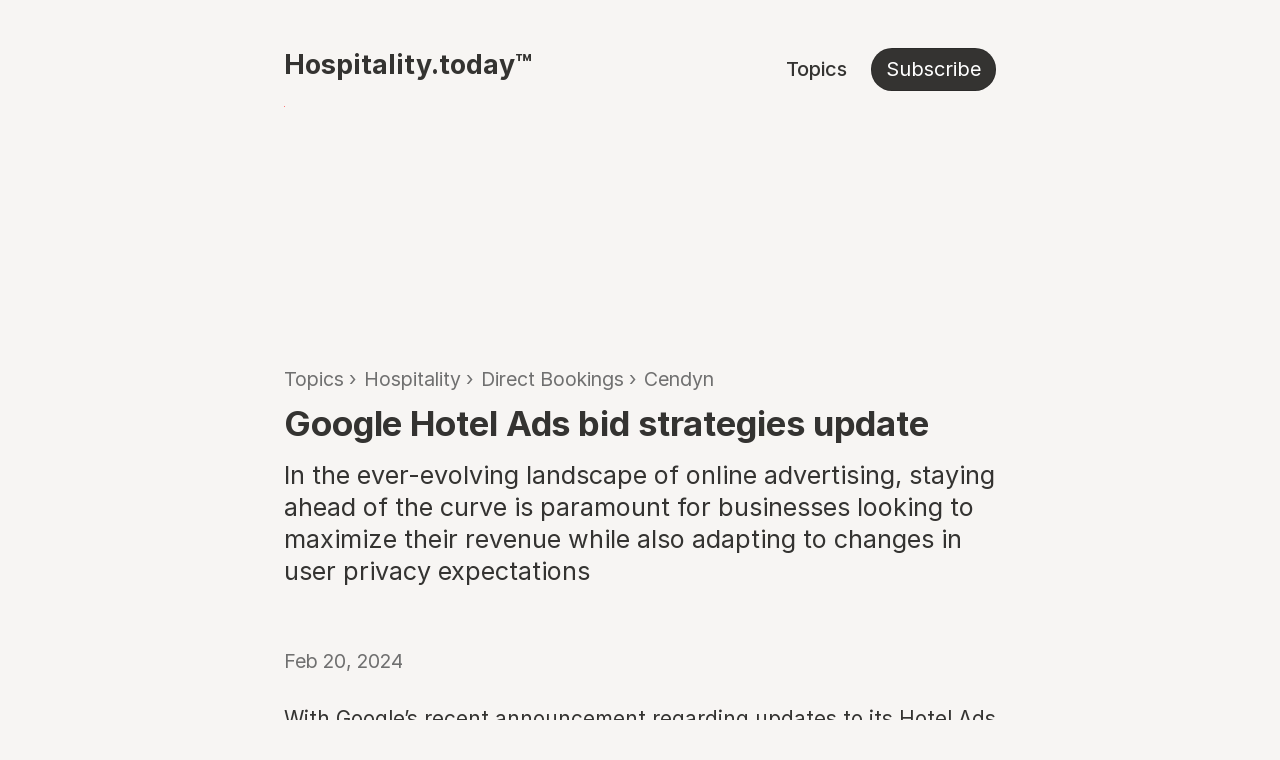

--- FILE ---
content_type: text/html
request_url: https://www.hospitality.today/article/google-hotel-ads-bid-strategies-update
body_size: 8285
content:
<!DOCTYPE html>
<html class=" to-load" xmlns="http://www.w3.org/1999/xhtml" lang="en-US">
  <head>
    <meta charset="utf-8">
    <meta name="viewport" content="width=device-width, initial-scale=1.0, shrink-to-fit=no">
    <link rel="apple-touch-icon" sizes="180x180" href="https://www.hospitality.today/favicon/apple-touch-icon.png">
    <link rel="icon" type="image/png" sizes="32x32" href="https://www.hospitality.today/favicon/favicon-32x32.png">
    <link rel="icon" type="image/png" sizes="16x16" href="https://www.hospitality.today/favicon/favicon-16x16.png">
    <link rel="manifest" href="https://www.hospitality.today/site.webmanifest">
    <link rel="mask-icon" href="https://www.hospitality.today/favicon/safari-pinned-tab.svg" color="#000000">
    <link rel="alternate" type="application/rss+xml" href="https://www.hospitality.today/feed.rss">
    <link rel="alternate" type="application/atom+xml" href="https://www.hospitality.today/feed.atom">
    <meta name="msapplication-TileColor" content="#da532c">
    <meta name="theme-color" content="#ffffff">
    <meta name="msapplication-TileColor" content="#ffffff">
    <meta name="msapplication-config" content="https://www.hospitality.today/favicon/browserconfig.xml">
              <style>
        .container{width:100%}@media (min-width: 640px){.container{max-width:640px}}@media (min-width: 768px){.container{max-width:768px}}@media (min-width: 1024px){.container{max-width:1024px}}@media (min-width: 1280px){.container{max-width:1280px}}@media (min-width: 1536px){.container{max-width:1536px}}.pointer-events-none{pointer-events:none}.invisible{visibility:hidden}.static{position:static}.absolute{position:absolute}.relative{position:relative}.inset-y-0{top:0;bottom:0}.left-0{left:0}.right-0{right:0}.z-10{z-index:10}.mb-2{margin-bottom:.5rem}.mb-4{margin-bottom:1rem}.ml-4{margin-left:1rem}.ml-auto{margin-left:auto}.block{display:block}.inline-block{display:inline-block}.inline{display:inline}.flex{display:flex}.table{display:table}.\!hidden{display:none!important}.hidden{display:none}.w-full{width:100%}.flex-1{flex:1 1 0%}.cursor-pointer{cursor:pointer}.flex-col{flex-direction:column}.items-center{align-items:center}.\!justify-end{justify-content:flex-end!important}.justify-end{justify-content:flex-end}.justify-between{justify-content:space-between}.rounded{border-radius:.25rem}.border{border-width:1px}.bg-off{--tw-bg-opacity: 1;background-color:rgb(247 245 243 / var(--tw-bg-opacity))}.bg-white{--tw-bg-opacity: 1;background-color:rgb(255 255 255 / var(--tw-bg-opacity))}.p-4{padding:1rem}.px-16{padding-left:4rem;padding-right:4rem}.px-24{padding-left:6rem;padding-right:6rem}.px-40{padding-left:10rem;padding-right:10rem}.px-7{padding-left:1.75rem;padding-right:1.75rem}.py-4{padding-top:1rem;padding-bottom:1rem}.py-8{padding-top:2rem;padding-bottom:2rem}.pb-11{padding-bottom:2.75rem}.pb-16{padding-bottom:4rem}.pb-2{padding-bottom:.5rem}.pb-24{padding-bottom:6rem}.pb-4{padding-bottom:1rem}.pb-6{padding-bottom:1.5rem}.pb-64{padding-bottom:16rem}.pb-8{padding-bottom:2rem}.pt-20{padding-top:5rem}.pt-32{padding-top:8rem}.text-h2{font-size:1.802rem;line-height:2.25rem}.text-sm{font-size:.875rem;line-height:1.25rem}.font-bold{font-weight:700}.font-medium{font-weight:500}.uppercase{text-transform:uppercase}.capitalize{text-transform:capitalize}.text-green-600{--tw-text-opacity: 1;color:rgb(22 163 74 / var(--tw-text-opacity))}.text-red{--tw-text-opacity: 1;color:rgb(233 75 73 / var(--tw-text-opacity))}.underline{text-decoration-line:underline}.filter{filter:var(--tw-blur) var(--tw-brightness) var(--tw-contrast) var(--tw-grayscale) var(--tw-hue-rotate) var(--tw-invert) var(--tw-saturate) var(--tw-sepia) var(--tw-drop-shadow)}.transition{transition-property:color,background-color,border-color,text-decoration-color,fill,stroke,opacity,box-shadow,transform,filter,-webkit-backdrop-filter;transition-property:color,background-color,border-color,text-decoration-color,fill,stroke,opacity,box-shadow,transform,filter,backdrop-filter;transition-property:color,background-color,border-color,text-decoration-color,fill,stroke,opacity,box-shadow,transform,filter,backdrop-filter,-webkit-backdrop-filter;transition-timing-function:cubic-bezier(.4,0,.2,1);transition-duration:.15s}@font-face{font-family:InterVariable;font-style:normal;font-weight:100 900;font-display:swap;src:url(/dist/Inter-Variable-DiVDrmQJ.woff2) format("woff2")}@font-face{font-family:Inter;font-style:normal;font-weight:400;font-display:swap;src:url(/dist/Inter-Regular-COLGFB3M.woff2) format("woff2")}@font-face{font-family:Inter;font-style:normal;font-weight:500;font-display:swap;src:url(/dist/Inter-Medium-CDhBSFyE.woff2) format("woff2")}@font-face{font-family:Inter;font-style:normal;font-weight:700;font-display:swap;src:url(/dist/Inter-Bold-BOs3KVhN.woff2) format("woff2")}@supports (font-variation-settings: normal){html{font-family:InterVariable,sans-serif}}*{margin:0;padding:0;box-sizing:border-box}body{font-family:Inter,sans-serif;color:#343331;background-color:#f7f5f3;margin-top:3rem}a{color:inherit;text-decoration:none}.wrapper{max-width:760px;margin:auto;padding:0 1.5rem}.home-header,.site-header{display:flex;justify-content:space-between}.home-header .brand,.site-header .brand{font-size:1.68rem;font-weight:700}.normal{font-weight:400}.home-header .nav,.site-header .nav{display:flex;list-style-type:none;align-items:center}.home-header .nav-item,.site-header .nav-item{font-size:1.251rem;font-weight:500;line-height:1.35;padding-right:1.5rem;display:inline-block}.home-header a:hover,.site-header a:hover{color:#707070}.home-header .nav-buttom,.site-header .nav-buttom{background-color:#343331;color:#fff;border:1px solid rgba(0,0,0,.15);border-radius:60px;padding:7px 14px;text-align:center;text-decoration:none;display:inline-block;font-size:1.251rem;font-weight:400;line-height:1.35;cursor:pointer;transition:color .2s ease-in-out,background-color .2s ease-in-out,border .2s ease-in-out}.home-header .nav-buttom:hover,.site-header .nav-buttom:hover{color:#343331;background-color:transparent;border:1px solid rgba(0,0,0,.15)}@media (max-width: 480px){.site-header{flex-direction:column;align-items:center}.site-header .brand{font-size:1.476rem;margin-bottom:.5rem}.home-header .nav-buttom{font-size:1.067rem;padding:7px 14px}.site-header .nav-buttom{background-color:transparent;color:#343331;border:none;border-radius:0;padding:0;text-align:left;text-decoration:none;display:inline-block;font-size:1.251rem;font-weight:500;line-height:1.35;cursor:pointer;transition:color .2s ease-in-out,background-color .2s ease-in-out,border .2s ease-in-out}.site-header .nav-buttom:hover{color:#707070}}.masthead h1{font-size:1.913rem;font-weight:700;margin-top:12rem}.tm{font-weight:400}.masthead .masthead-byline{font-size:1.296rem;font-weight:400;line-height:1.75rem;color:#707070;letter-spacing:.01em;padding-bottom:10rem}.masthead p{font-size:1.793rem;font-weight:600;line-height:2.25rem;padding-bottom:7rem}.masthead a,.masthead-link{color:#707070;border-bottom:1px solid #707070}@media (max-width: 480px){.masthead h1{font-size:1.68rem;margin-top:7rem}.masthead .masthead-byline{font-size:1.067rem;padding-bottom:5rem}.masthead p{font-size:1.296rem;line-height:1.75rem;padding-bottom:5rem}}.article-briefs h4{font-size:1.476rem;font-weight:600;line-height:2rem;margin-bottom:2rem}.article-briefs article{width:100%;display:flex;flex-direction:row;align-items:center;cursor:pointer;padding:2rem;background-color:#fff;margin:0 0 2rem;border:none;border-radius:.75rem;transition:background-color .2s ease-in,color .2s ease-in}.article-brief-title{font-size:1.215rem;font-weight:600;color:#343331}.article-brief-blurb{font-size:1.138rem;color:#707070;line-height:1.65rem;margin-bottom:1rem}.article-briefs article:hover{background-color:#ebe9e7}.article-brief-meta{font-size:1.067rem;color:#707070;line-height:1.25rem}@media (max-width: 480px){.article-briefs article{padding:1rem}.article-briefs h4{font-size:1.296rem;margin-bottom:1.5rem}.article-brief-title{font-size:1.067rem}.article-brief-blurb{font-size:1rem;color:#707070;line-height:1.5rem;margin-bottom:1rem}.article-brief-meta{font-size:.878rem;color:#707070;line-height:1rem}}.breadcrumb{margin-top:16rem;margin-bottom:.75rem}.breadcrumb a{text-decoration:none}.breadcrumb ul{display:flex}.breadcrumb ul li{font-size:1.215rem;font-weight:400;color:#707070;list-style:none;padding-right:.5rem}.breadcrumb a:hover{color:#000}@media (max-width: 480px){.breadcrumb{margin-top:12rem}.breadcrumb ul li{font-size:1.138rem}}.article-content h1{font-size:2.178rem;line-height:2.5rem;font-weight:700;letter-spacing:-.003em;padding-bottom:1rem}.article-content .lead{font-size:1.575rem;line-height:2rem;font-weight:400;padding-bottom:4rem}.article-content .meta{font-size:1.215rem;font-weight:400;color:#707070;line-height:1.25rem;padding-bottom:2rem}.article-content p{font-size:1.296rem;line-height:2rem;padding-bottom:1.5rem}.article-content p:last-child{padding-bottom:0}.article-content ul{padding:0 1.5rem 1rem}.article-content ul li{font-size:1.296rem;font-weight:400;line-height:2rem;padding-bottom:1rem}.bold{font-weight:600}.article-content a{border-bottom:1px solid currentColor}.article-content a:hover{border-bottom:none}@media (max-width: 480px){.article-content h1{font-size:1.793rem;line-height:2.25rem}.article-content .lead{font-size:1.383rem;line-height:1.75rem}.article-content .meta{font-size:1.138rem}.article-content p{font-size:1.138rem;line-height:1.75rem}.article-content ul li{font-size:1.138rem}}.archive{margin-top:16rem;margin-bottom:6rem}.archive h1{font-size:1.913rem;line-height:2.75rem;font-weight:600;letter-spacing:-.003em;margin-bottom:3rem}.archive h1 a{color:#707070}.archive h1 a:hover{color:#000}.archive-pagination{margin-bottom:6rem}.archive-pagination ul{display:flex;justify-content:space-between}.archive-pagination ul li{font-size:1.215rem;font-weight:500;color:#707070;list-style:none;padding-left:1rem}.archive-pagination a:hover{color:#000}@media (max-width: 480px){.archive{margin-top:12rem;margin-bottom:3rem}.archive h1{font-size:1.383rem;line-height:2rem;margin-bottom:3rem}.archive-pagination ul li{font-size:1.067rem}}.sponsor{text-align:center;cursor:pointer;background-color:#f9dc85;padding:2rem;margin:6rem 0;border:none;border-radius:.75rem;transition:background-color .2s ease-in,color .2s ease-in}.sponsor.sponsor-placeholder{min-height:240px;background-color:#ebe9e7}.sponsor-brand{font-size:1rem;line-height:1.5rem;font-weight:500;text-transform:uppercase;padding-bottom:.5rem}.sponsor h2{font-size:1.296rem;font-weight:600;padding-bottom:.5rem}.sponsor-teaser{font-size:1.067rem;line-height:1.5rem;font-weight:400;padding-bottom:1rem}.sponsor-cta{border:1px solid rgba(0,0,0,.15);border-radius:60px;padding:8px 14px;text-align:center;text-decoration:none;display:inline-block;font-size:1.067rem;font-weight:400;background-color:#343331;color:#fff;line-height:1.5;cursor:pointer;transition:color .2s ease-in-out,background-color .2s ease-in-out,border .2s ease-in-out}.sponsor-cta:hover{background-color:transparent;border:1px solid rgba(0,0,0,.15);color:#343331}@media (max-width: 480px){.sponsor{margin:3rem 0}.sponsor-brand{font-size:.937rem}.sponsor h2{font-size:1.138rem;padding-bottom:1rem}.sponsor-teaser{font-size:1rem;padding-bottom:1.5rem}.sponsor-cta{font-size:1rem;padding:6px 12px}}.subscription{text-align:center;padding:2rem;margin:6rem 0 12rem}.subscription-count{font-size:1rem;font-weight:500;text-transform:uppercase;color:#707070;line-height:2rem}.subscription h3{font-size:1.913rem;font-weight:700;line-height:2.75rem;padding-bottom:.5rem}.subscription-teaser{font-size:1.215rem;line-height:1.75rem;padding-bottom:2rem}.rich b,.rich strong,.highlight{font-weight:600}.subscription-form{display:flex;align-items:center;justify-content:center;margin-bottom:2rem}.subscription-form input{font-size:1.383rem;background-color:#fff;border-radius:60px;border:none;line-height:1;padding:1rem 1.5rem}.subscription-form button{background-color:#343331;border:1px solid rgba(0,0,0,.15);border-radius:60px;padding:10px 18px;text-align:center;text-decoration:none;display:inline-block;font-size:1.383rem;font-weight:400;color:#fff;line-height:1.5;cursor:pointer;transition:color .2s ease-in-out,background-color .2s ease-in-out,border .2s ease-in-out;margin:.5rem 0 .5rem 1rem}.subscription-form button:hover{background-color:transparent;color:#343331;border:1px solid rgba(0,0,0,.15)}.subscription-gdpr{font-size:.937rem;color:#8c8b89;line-height:1.25rem;padding:0 5rem}@media (max-width: 480px){.subscription{padding:1.5rem}.subscription-count{font-size:.878rem}.subscription h3{font-size:1.575rem;line-height:2rem}.subscription-teaser{font-size:1.067rem;line-height:1.5rem}.subscription-form{flex-direction:column;align-items:center;margin-bottom:1rem}.subscription-form input{font-size:1.067rem;padding:.75rem 1rem;justify-self:center}.subscription-form button{font-size:1.067rem;padding:7px 14px;align-self:center;margin:0}.subscription-gdpr{font-size:.937rem;color:#8c8b89;line-height:1.25rem;padding:1rem}}.topics{margin-bottom:12rem}.topics h1{font-size:1.913rem;line-height:2.75rem;font-weight:600;letter-spacing:-.003em;margin-bottom:3rem;margin-top:16rem}.topic-block{margin-bottom:7rem}.topic-block h4{font-size:1.575rem;font-weight:600;margin-bottom:2rem}.topic-block ul{display:flex;flex-direction:row;flex-wrap:wrap;list-style:none}.topic-block a{background-color:#eceae8;border:1px solid #ECEAE8;color:#707070;border-radius:60px;padding:7px 14px;text-align:center;text-decoration:none;display:inline-block;font-size:1.138rem;font-weight:400;line-height:1.75rem;cursor:pointer;transition:color .2s ease-in-out,background-color .2s ease-in-out,border .2s ease-in-out;margin-right:1.5rem;margin-bottom:1.5rem}.topic-block a:hover{background-color:#000;color:#fff;text-decoration:none}.search-form input{font-size:1.383rem;background-color:fff;border-radius:60px;border:none;line-height:1;padding:1rem 1.5rem}input:focus,select:focus,textarea:focus,button:focus{outline:none}.search-form button{background-color:#343331;border:1px solid rgba(0,0,0,.15);border-radius:60px;padding:10px 18px;text-align:center;text-decoration:none;display:inline-block;font-size:1.383rem;font-weight:400;color:#fff;line-height:1.5;cursor:pointer;transition:color .2s ease-in-out,background-color .2s ease-in-out,border .2s ease-in-out;margin:.5rem 0 .5rem 1rem}.search-form button:hover{background-color:transparent;color:#343331}@media (max-width: 480px){.topics h1{font-size:1.575rem;line-height:2rem;margin-top:8rem}.topic-block{margin-bottom:5rem}.topic-block a{font-size:1rem}.search-form input{font-size:1.067rem;width:60%}.search-form button{font-size:1.067rem}}.admin{margin-bottom:12rem}.admin h1{font-size:1.913rem;line-height:2.75rem;font-weight:600;letter-spacing:-.003em;margin-top:16rem;margin-bottom:3rem}.admin h2{font-size:1.383rem;font-weight:600;line-height:2rem;margin-top:2rem;margin-bottom:1rem}.admin p{font-size:1.215rem;line-height:1.75rem;padding-bottom:2rem}.contact-form{display:grid;grid-template-columns:1fr;gap:1rem}.contact-form>input,.contact-form>textarea{grid-row:auto;font-family:Inter,sans-serif;font-size:1.215rem;background-color:#fff;border:none;padding:1rem}.contact-form>button{grid-row:auto;font-family:Inter,sans-serif;font-size:1.383rem;font-weight:600;color:#fff;background-color:#000;border:none;padding:1rem;cursor:pointer}button:hover{background-color:#707070}@media (max-width: 480px){.admin{margin-bottom:6rem}.admin h1{font-size:1.575rem;line-height:2rem;margin-bottom:2rem;margin-top:8rem}.admin p{font-size:1.067rem;line-height:1.75rem}.contact-form>input,.contact-form>textarea{font-size:1.067rem}.contact-form>button{font-size:1.215rem}}.main-footer{display:flex;justify-content:space-between;padding:3rem 0}.copyright{font-size:1.067rem;font-weight:400;color:#8c8b89}.footer-nav{display:flex;list-style-type:none;align-items:center}.footer-nav-item{font-size:1.067rem;font-weight:400;color:#8c8b89;list-style:none;padding-left:1.5rem}.footer-nav-item a:hover{color:#343331}@media (max-width: 480px){.main-footer{flex-direction:column;align-items:center;justify-content:center}.copyright{padding-bottom:.5rem}.footer-nav-item{padding-left:0;padding-right:1.5rem}.footer-nav-item:last-child{padding-right:0}}html{height:100%}body{min-height:100%;height:1px}.login-form-wrap{max-width:400px;margin:100px auto}.barba-wrapper{height:100%}.barba-container{min-height:100%}.grecaptcha-badge{visibility:hidden}.content-cols{margin:0 -30px}@media (min-width: 781px){.content-cols{display:flex}}.content-cols .content-col{width:35%;padding:0 30px}.content-cols .content-col:last-child{width:65%}@media (min-width: 781px){.content-cols.is-half .content-col{width:50%}}.fui-i{--fui-font: "Inter", sans-serif;--fui-font-size: 1.266rem;--fui-color: #171618;--fui-primary-color: #171618;--fui-primary-color-hover: #707070;--fui-border-radius: 0;--fui-border: none;--fui-input-border: none;--fui-focus-border-color: transparent;--fui-focus-shadow: none;--fui-input-background-color: white;--fui-input-bo: white;--fui-input-font-size: 1.266;--fui-input-line-height: initial;--fui-input-width: 100%;--fui-input-padding: 1rem;--fui-input-error-color: var(--fui-primary-color-hover);--fui-input-error-border-color: var(--fui-primary-color-hover);--fui-input-placeholder-color: #999;--fui-row-gutter: 1rem;--fui-btn-container-padding: 0;--fui-alert-success-bg-color: #d9e0af;-webkit-font-smoothing:inherit!important;-moz-osx-font-smoothing:inherit!important}.fui-i .fui-alert p{padding:0}.subscription-form .fui-btn-wrapper{display:block!important}@media (min-width: 768px){.subscription-form .fui-btn-wrapper .fui-btn{height:59px}}.fui-btn{--fui-btn-font-size: 1.266rem;--fui-btn-padding: .7rem;--fui-btn-border-radius: 0;--fui-btn-font-weight: 600;width:100%}.block-subscribe+.block-subscribe{padding-top:5rem;border-top:1px solid rgb(204,204,204)}.block-subscribe .newsletter-container{margin-bottom:0}@media (min-width: 768px){.subscription-form .fui-field{margin-bottom:0!important}.subscription-form .fui-page{display:flex;gap:1rem}}.subscription-form .fui-alert{border-radius:500px}.subscription-form-field input{padding-top:.9rem;padding-bottom:.9rem}.subscription-form-field .btn-2{top:8px;transform:none}.newsletter-form{height:inherit}.newsletter-form .fui-alert{text-align:left;color:#fff;font-size:1rem;padding:.5rem 0 .3rem}.activate-ad.is-active+div{display:block}.hover\:text-green-600:hover{--tw-text-opacity: 1;color:rgb(22 163 74 / var(--tw-text-opacity))}.hover\:text-red:hover{--tw-text-opacity: 1;color:rgb(233 75 73 / var(--tw-text-opacity))}.group:hover .group-hover\:visible{visibility:visible}@media (min-width: 768px){.md\:\!flex{display:flex!important}}

      </style>
        <script src="https://cdn.usefathom.com/script.js" data-site="EKBFRVRX" data-spa="auto" defer></script>
  <title>Google Hotel Ads bid strategies update • Hospitality.today</title><meta name="generator" content="SEOmatic">
<meta name="referrer" content="no-referrer-when-downgrade">
<meta name="robots" content="all">
<meta content="en_US" property="og:locale">
<meta content="Hospitality.today" property="og:site_name">
<meta content="website" property="og:type">
<meta content="https://www.hospitality.today/article/google-hotel-ads-bid-strategies-update" property="og:url">
<meta content="Google Hotel Ads bid strategies update" property="og:title">
<meta name="twitter:card" content="summary_large_image">
<meta name="twitter:creator" content="@">
<meta name="twitter:title" content="Google Hotel Ads bid strategies update">
<link href="https://www.hospitality.today/article/google-hotel-ads-bid-strategies-update" rel="canonical">
<link href="https://www.hospitality.today/" rel="home">
<link type="text/plain" href="https://www.hospitality.today/humans.txt" rel="author"></head>
  <body class="page-article">
    
      <main class="barba-wrapper wrapper" data-barba="wrapper" data-module-barba>
    <div class="barba-container flex flex-col" data-barba="container" data-barba-namespace="article">
      <header class="site-header">
  <h1 class="brand">
    <a href="https://www.hospitality.today/" class="">Hospitality.today™</a>
  </h1>
  <ul class="nav">
                  <li class="nav-item"><a href="https://www.hospitality.today/topics">Topics</a></li>
              <li class="nav-buttom">
      <a href="#subscription">Subscribe</a>
    </li>
  </ul>
</header>
      <div class="flex-1">
        <img src="https://www.hospitality.today/index.php?p=actions/views-work/register-view/beacon-image&amp;signature=db4eff892973bf808674d20702f09495c6297a38&amp;_signedVal={%22id%22%3A9186%2C%22f%22%3A1%2C%22sid%22%3A1}&amp;_cb=cb696a246f7cf25" alt="" width="1" height="1"/>
<section class="breadcrumb">
  <ul>
          <li><a href="https://www.hospitality.today/topics">Topics</a> › </li>
              <li><a href="https://www.hospitality.today/topics/hospitality">Hospitality</a> › </li>
          <li><a href="https://www.hospitality.today/topics/hospitality/direct-bookings">Direct Bookings</a> › </li>
                      <li><a href="https://www.hospitality.today/sponsor/cendyn">Cendyn</a></li>
      </ul>
</section>

<section class="article-content">
  <h1>Google Hotel Ads bid strategies update</h1>
  <p class="lead">In the ever-evolving landscape of online advertising, staying ahead of the curve is paramount for businesses looking to maximize their revenue while also adapting to changes in user privacy expectations</p>
  <div class="meta">
    Feb 20, 2024
  </div>

  <p>With Google’s recent announcement regarding updates to its Hotel Ads bidding models, hoteliers face a pivotal moment in their metasearch advertising strategies. </p>
<p>The upcoming changes, slated to take effect on April 30, 2024, mark a significant shift away from commission-based bid strategies in Google Hotel Ads (GHA) campaigns.</p>
<p>Bid models based on commission per stay and commission per conversion will no longer be available for new campaigns and will be replaced by Target return on ad spend (tROAS) and Enhanced cost-per-click (ECPC). However, existing campaigns utilizing commission-based bid strategies will continue to run until October 31, 2024.</p>
<p>Get the full story at <strong><a href="https://www.cendyn.com/blog/gha-bid-strategies-updates/">Cendyn</a></strong></p>
  
</section>
  <div data-component="sponsor">
    <div class="sponsor sponsor-placeholder"></div>
  </div>
<section class="article-briefs">
      <h4>Related must-reads</h4>
  
      <article>
      <a href="https://www.hospitality.today/article/deloittes-future-of-hospitality-report">
        <p class="article-brief-blurb block">
          <span class="article-brief-title">Deloitte’s future of hospitality report</span>
          - What the 2026 outlook reveals about experience-led growth, AI adoption, and responsible operations.
        </p>
        <p class="article-brief-meta">
          Jan 16, 2026 •
                                    Hospitality
                                                    </p>
      </a>
    </article>
          <article>
      <a href="https://www.hospitality.today/article/luxury-redefined-as-feeling-not-access">
        <p class="article-brief-blurb block">
          <span class="article-brief-title">Luxury redefined as feeling, not access</span>
          - What the shift toward emotional value and human-centered design means for hotel strategy.
        </p>
        <p class="article-brief-meta">
          Jan 16, 2026 •
                                    Hospitality
                                                    </p>
      </a>
    </article>
          <article>
      <a href="https://www.hospitality.today/article/sustainability-as-a-core-hotel-operating-model">
        <p class="article-brief-blurb block">
          <span class="article-brief-title">Sustainability as a core hotel operating model</span>
          - Why data, design, and daily decisions now define responsible hospitality.
        </p>
        <p class="article-brief-meta">
          Jan 16, 2026 •
                                    Hospitality
                                                    </p>
      </a>
    </article>
      </section>
<section class="subscription" id="subscription">
      <p class="subscription-count">JOIN 34,000+ HOTELIERS</p>
        <h3>Get our Daily Brief in your inbox</h3>
    <div class="subscription-teaser rich">
    <p>Consumers are changing the face of hospitality - from online shopping to personalized guest journeys and digitalized guest experiences ...<strong><br />we've got you covered.</strong></p>
  </div>
  
      <div class="subscription-form">
      <div class="fui-i"><form id="fui-daily-bfugjo" class="fui-form fui-labels-hidden" method="post" enctype="multipart/form-data" accept-charset="utf-8" data-fui-form="{&quot;formHashId&quot;:&quot;fui-daily-bfugjo&quot;,&quot;formId&quot;:113,&quot;formHandle&quot;:&quot;daily&quot;,&quot;registeredJs&quot;:[{&quot;src&quot;:&quot;https:\/\/www.hospitality.today\/cpresources\/bbf671fe\/js\/fields\/conditions.js?v=1738454353&quot;,&quot;module&quot;:&quot;FormieConditions&quot;}],&quot;settings&quot;:{&quot;submitMethod&quot;:&quot;ajax&quot;,&quot;submitActionMessage&quot;:&quot;&lt;p&gt;Thank you. Glad to have you with us!&lt;\/p&gt;&quot;,&quot;submitActionMessageTimeout&quot;:&quot;5&quot;,&quot;submitActionMessagePosition&quot;:&quot;top-form&quot;,&quot;submitActionFormHide&quot;:false,&quot;submitAction&quot;:&quot;message&quot;,&quot;submitActionTab&quot;:null,&quot;errorMessage&quot;:&quot;&lt;p&gt;Couldn’t save submission due to errors.&lt;\/p&gt;&quot;,&quot;errorMessagePosition&quot;:&quot;top-form&quot;,&quot;loadingIndicator&quot;:null,&quot;loadingIndicatorText&quot;:null,&quot;validationOnSubmit&quot;:true,&quot;validationOnFocus&quot;:false,&quot;scrollToTop&quot;:true,&quot;hasMultiplePages&quot;:false,&quot;pages&quot;:[{&quot;settings&quot;:{&quot;submitButtonLabel&quot;:&quot;Subscribe&quot;,&quot;backButtonLabel&quot;:&quot;Back&quot;,&quot;showBackButton&quot;:false,&quot;saveButtonLabel&quot;:&quot;Save&quot;,&quot;showSaveButton&quot;:false,&quot;saveButtonStyle&quot;:&quot;link&quot;,&quot;buttonsPosition&quot;:&quot;left&quot;,&quot;cssClasses&quot;:null,&quot;containerAttributes&quot;:null,&quot;inputAttributes&quot;:null,&quot;enableNextButtonConditions&quot;:false,&quot;nextButtonConditions&quot;:[],&quot;enablePageConditions&quot;:false,&quot;pageConditions&quot;:[],&quot;enableJsEvents&quot;:false,&quot;jsGtmEventOptions&quot;:[]},&quot;id&quot;:69,&quot;layoutId&quot;:23,&quot;name&quot;:&quot;Page 1&quot;,&quot;uid&quot;:&quot;30c17de2-6616-4b68-8c2e-01e9f3c04b42&quot;,&quot;userCondition&quot;:null,&quot;elementCondition&quot;:null}],&quot;themeConfig&quot;:{&quot;loading&quot;:{&quot;class&quot;:&quot;fui-loading&quot;},&quot;errorMessage&quot;:{&quot;class&quot;:&quot;fui-error-message&quot;},&quot;disabled&quot;:{&quot;class&quot;:&quot;fui-disabled&quot;},&quot;tabError&quot;:{&quot;class&quot;:&quot;fui-tab-error&quot;},&quot;tabActive&quot;:{&quot;class&quot;:&quot;fui-tab-active&quot;},&quot;tabComplete&quot;:{&quot;class&quot;:&quot;fui-tab-complete&quot;},&quot;successMessage&quot;:{&quot;class&quot;:&quot;fui-success-message&quot;},&quot;alert&quot;:{&quot;class&quot;:&quot;fui-alert&quot;},&quot;alertError&quot;:{&quot;class&quot;:&quot;fui-alert fui-alert-error fui-alert-top-form&quot;,&quot;role&quot;:&quot;alert&quot;,&quot;data-fui-alert&quot;:true},&quot;alertSuccess&quot;:{&quot;class&quot;:&quot;fui-alert fui-alert-success fui-alert-top-form&quot;,&quot;role&quot;:&quot;alert&quot;,&quot;data-fui-alert&quot;:true},&quot;page&quot;:{&quot;id&quot;:&quot;fui-daily-bfugjo-p-69&quot;,&quot;class&quot;:&quot;fui-page&quot;,&quot;data-index&quot;:&quot;0&quot;,&quot;data-id&quot;:&quot;69&quot;,&quot;data-fui-page&quot;:true},&quot;progress&quot;:{&quot;class&quot;:&quot;fui-progress&quot;,&quot;data-fui-progress&quot;:true},&quot;tab&quot;:{&quot;class&quot;:&quot;fui-tab&quot;},&quot;success&quot;:{&quot;class&quot;:&quot;fui-success&quot;},&quot;error&quot;:{&quot;class&quot;:&quot;fui-error-message&quot;},&quot;fieldErrors&quot;:{&quot;class&quot;:&quot;fui-errors&quot;},&quot;fieldError&quot;:{&quot;class&quot;:&quot;fui-error-message&quot;}},&quot;redirectUrl&quot;:&quot;&quot;,&quot;currentPageId&quot;:69,&quot;outputJsTheme&quot;:true,&quot;enableUnloadWarning&quot;:true,&quot;enableBackSubmission&quot;:true,&quot;ajaxTimeout&quot;:10,&quot;baseActionUrl&quot;:&quot;https:\/\/www.hospitality.today\/index.php?p=actions&quot;,&quot;refreshTokenUrl&quot;:&quot;https:\/\/www.hospitality.today\/index.php?p=actions\/formie\/forms\/refresh-tokens&amp;form=FORM_PLACEHOLDER&quot;,&quot;scriptAttributes&quot;:[]}}" data-form-submit-method="ajax" data-form-submit-action="message"><input type="hidden" name="CRAFT_CSRF_TOKEN" value="ZUUZgH0gxuMofPRchGBTpem8SGPNySpP7ZDNxMNPPFAUr4g0qAUfhzcNfeUbEvCZcQ_AbLFXftO7hDEk-ptgfLzGu7DwFl0eetnLXv91erQ=" autocomplete="off"><input type="hidden" name="action" value="formie/submissions/submit"><input type="hidden" name="submitAction" value="submit"><input type="hidden" name="handle" value="daily"><input type="hidden" name="siteId" value="1"><div class="fui-form-container"><div id="fui-daily-bfugjo-p-69" class="fui-page" data-index="0" data-id="69" data-fui-page><div class="fui-page-container"><div class="fui-row fui-page-row" data-fui-field-count="1"><div class="fui-field fui-type-email fui-label-hidden fui-subfield-label-hidden fui-instructions-above-input fui-field-required fui-page-field" data-field-handle="email" data-field-type="email" data-field-conditions="{&quot;showRule&quot;:&quot;show&quot;,&quot;conditionRule&quot;:&quot;all&quot;,&quot;conditions&quot;:[],&quot;isNested&quot;:false}"><div class="fui-field-container"><label class="fui-label" for="fui-daily-bfugjo-fields-email" data-fui-sr-only>Email&nbsp;<span class="fui-required" aria-hidden="true">*</span></label><div class="fui-input-container"><input type="email" id="fui-daily-bfugjo-fields-email" class="fui-input" name="fields[email]" value="" placeholder="Email" autocomplete="email" required data-fui-id="daily-email"></div></div></div></div></div><div class="fui-btn-wrapper fui-btn-left"><button type="submit" class="fui-btn fui-submit" data-submit-action="submit">Subscribe</button></div></div></div></form></div><link href="https://www.hospitality.today/cpresources/bbf671fe/css/formie-theme.css?v=1738454353" rel="stylesheet">
    </div>
  
  <p class="subscription-gdpr">
    By submitting this form, you agree to receive email communication from Hospitality.today and its partners.
  </p>
</section>
      </div>
      <footer class="main-footer">
  <h3 class="copyright">© 2026 Hospitality.today™</h3>
  <ul class="footer-nav">
          <li class="footer-nav-item"><a href="https://www.hospitality.today/advertising">Advertising</a></li>
          <li class="footer-nav-item"><a href="https://www.hospitality.today/contact">Contact</a></li>
          <li class="footer-nav-item"><a href="https://www.hospitality.today/legal">Legal</a></li>
      </ul>
</footer>
    </div>
  </main>
    <script type="text/javascript">
      window.fantomCode = "PWKATHH6";
    </script>
    <script type="module" src="https://www.hospitality.today/dist/app-CC3Ydn-8.js" crossorigin onload="e=new CustomEvent(&#039;vite-script-loaded&#039;, {detail:{path: &#039;src/js/index.js&#039;}});document.dispatchEvent(e);"></script>
  <script type="application/ld+json">{"@context":"http://schema.org","@graph":[{"@type":"WebSite","author":{"@id":"#identity"},"copyrightHolder":{"@id":"#identity"},"copyrightYear":"2024","creator":{"@id":"#creator"},"dateCreated":"2024-02-19T20:05:55+01:00","dateModified":"2024-02-19T20:06:49+01:00","datePublished":"2024-02-20T00:00:00+01:00","headline":"Google Hotel Ads bid strategies update","inLanguage":"en-us","mainEntityOfPage":"https://www.hospitality.today/article/google-hotel-ads-bid-strategies-update","name":"Google Hotel Ads bid strategies update","publisher":{"@id":"#creator"},"url":"https://www.hospitality.today/article/google-hotel-ads-bid-strategies-update"},{"@id":"#identity","@type":"LocalBusiness","priceRange":"$"},{"@id":"#creator","@type":"Organization"},{"@type":"BreadcrumbList","description":"Breadcrumbs list","itemListElement":[{"@type":"ListItem","item":"https://www.hospitality.today/","name":"Homepage","position":1},{"@type":"ListItem","item":"https://www.hospitality.today/article/google-hotel-ads-bid-strategies-update","name":"Google Hotel Ads bid strategies update","position":2}],"name":"Breadcrumbs"}]}</script></body>
</html>


--- FILE ---
content_type: text/html; charset=UTF-8
request_url: https://www.hospitality.today/component/sponsor
body_size: 321
content:





  
      <section class="sponsor" style="background-color: #c8dae6">
    <a href="https://landing.metadesk.pro/direct-bookings-2026">
      <p class="sponsor-brand">gcommerce</p>
      <h2>Kick Off the New Year with Better Metasearch Strategy</h2>
      <p class="sponsor-teaser">
        Make 2026 the year you increase direct bookings. Hotels using Metadesk increase metasearch conversion rates by 24%, driving greater visibility, lower OTA dependence, and more direct revenue through Google Hotel Ads. See how Metadesk drives more direct bookings.
      </p>
              <p class="sponsor-cta">Learn more</p>
          </a>
  </section>
  


--- FILE ---
content_type: text/javascript
request_url: https://www.hospitality.today/dist/app-CC3Ydn-8.js
body_size: 19607
content:
function je(i){return i&&i.__esModule&&Object.prototype.hasOwnProperty.call(i,"default")?i.default:i}var Me=/^(?:submit|button|image|reset|file)$/i,Re=/^(?:input|select|textarea|keygen)/i,be=/(\[[^\[\]]*\])/g;function Ne(i,r){typeof r!="object"?r={hash:!!r}:r.hash===void 0&&(r.hash=!0);for(var e=r.hash?{}:"",t=r.serializer||(r.hash?_e:De),n=i&&i.elements?i.elements:[],s=Object.create(null),o=0;o<n.length;++o){var u=n[o];if(!(!r.disabled&&u.disabled||!u.name)&&!(!Re.test(u.nodeName)||Me.test(u.type))){var f=u.name,c=u.value;if((u.type==="checkbox"||u.type==="radio")&&!u.checked&&(c=void 0),r.empty){if(u.type==="checkbox"&&!u.checked&&(c=""),u.type==="radio"&&(!s[u.name]&&!u.checked?s[u.name]=!1:u.checked&&(s[u.name]=!0)),c==null&&u.type=="radio")continue}else if(!c)continue;if(u.type==="select-multiple"){c=[];for(var l=u.options,p=!1,m=0;m<l.length;++m){var v=l[m],y=r.empty&&!v.value,x=v.value||y;v.selected&&x&&(p=!0,r.hash&&f.slice(f.length-2)!=="[]"?e=t(e,f+"[]",v.value):e=t(e,f,v.value))}!p&&r.empty&&(e=t(e,f,""));continue}e=t(e,f,c)}}if(r.empty)for(var f in s)s[f]||(e=t(e,f,""));return e}function Be(i){var r=[],e=/^([^\[\]]*)/,t=new RegExp(be),n=e.exec(i);for(n[1]&&r.push(n[1]);(n=t.exec(i))!==null;)r.push(n[1]);return r}function V(i,r,e){if(r.length===0)return i=e,i;var t=r.shift(),n=t.match(/^\[(.+?)\]$/);if(t==="[]")return i=i||[],Array.isArray(i)?i.push(V(null,r,e)):(i._values=i._values||[],i._values.push(V(null,r,e))),i;if(!n)i[t]=V(i[t],r,e);else{var s=n[1],o=+s;isNaN(o)?(i=i||{},i[s]=V(i[s],r,e)):(i=i||[],i[o]=V(i[o],r,e))}return i}function _e(i,r,e){var t=r.match(be);if(t){var n=Be(r);V(i,n,e)}else{var s=i[r];s?(Array.isArray(s)||(i[r]=[s]),i[r].push(e)):i[r]=e}return i}function De(i,r,e){return e=e.replace(/(\r)?\n/g,`\r
`),e=encodeURIComponent(e),e=e.replace(/%20/g,"+"),i+(i?"&":"")+encodeURIComponent(r)+"="+e}var Ve=Ne;const Ue=je(Ve);function fe(i,r){for(var e=0;e<r.length;e++){var t=r[e];t.enumerable=t.enumerable||!1,t.configurable=!0,"value"in t&&(t.writable=!0),Object.defineProperty(i,t.key,t)}}function re(i,r,e){return r&&fe(i.prototype,r),e&&fe(i,e),i}function B(){return(B=Object.assign||function(i){for(var r=1;r<arguments.length;r++){var e=arguments[r];for(var t in e)Object.prototype.hasOwnProperty.call(e,t)&&(i[t]=e[t])}return i}).apply(this,arguments)}function Z(i,r){i.prototype=Object.create(r.prototype),i.prototype.constructor=i,i.__proto__=r}function ye(i){return(ye=Object.setPrototypeOf?Object.getPrototypeOf:function(r){return r.__proto__||Object.getPrototypeOf(r)})(i)}function ne(i,r){return(ne=Object.setPrototypeOf||function(e,t){return e.__proto__=t,e})(i,r)}function xe(i,r,e){return(xe=function(){if(typeof Reflect>"u"||!Reflect.construct||Reflect.construct.sham)return!1;if(typeof Proxy=="function")return!0;try{return Date.prototype.toString.call(Reflect.construct(Date,[],function(){})),!0}catch{return!1}}()?Reflect.construct:function(t,n,s){var o=[null];o.push.apply(o,n);var u=new(Function.bind.apply(t,o));return s&&ne(u,s.prototype),u}).apply(null,arguments)}function Ee(i){var r=typeof Map=="function"?new Map:void 0;return(Ee=function(e){if(e===null||Function.toString.call(e).indexOf("[native code]")===-1)return e;if(typeof e!="function")throw new TypeError("Super expression must either be null or a function");if(r!==void 0){if(r.has(e))return r.get(e);r.set(e,t)}function t(){return xe(e,arguments,ye(this).constructor)}return t.prototype=Object.create(e.prototype,{constructor:{value:t,enumerable:!1,writable:!0,configurable:!0}}),ne(t,e)})(i)}function U(i,r){try{var e=i()}catch(t){return r(t)}return e&&e.then?e.then(void 0,r):e}typeof Symbol<"u"&&(Symbol.iterator||(Symbol.iterator=Symbol("Symbol.iterator"))),typeof Symbol<"u"&&(Symbol.asyncIterator||(Symbol.asyncIterator=Symbol("Symbol.asyncIterator")));var M,Je="2.9.7",ze=function(){};(function(i){i[i.off=0]="off",i[i.error=1]="error",i[i.warning=2]="warning",i[i.info=3]="info",i[i.debug=4]="debug"})(M||(M={}));var de=M.off,_=function(){function i(e){this.t=e}i.getLevel=function(){return de},i.setLevel=function(e){return de=M[e]};var r=i.prototype;return r.error=function(){for(var e=arguments.length,t=new Array(e),n=0;n<e;n++)t[n]=arguments[n];this.i(console.error,M.error,t)},r.warn=function(){for(var e=arguments.length,t=new Array(e),n=0;n<e;n++)t[n]=arguments[n];this.i(console.warn,M.warning,t)},r.info=function(){for(var e=arguments.length,t=new Array(e),n=0;n<e;n++)t[n]=arguments[n];this.i(console.info,M.info,t)},r.debug=function(){for(var e=arguments.length,t=new Array(e),n=0;n<e;n++)t[n]=arguments[n];this.i(console.log,M.debug,t)},r.i=function(e,t,n){t<=i.getLevel()&&e.apply(console,["["+this.t+"] "].concat(n))},i}(),R=oe,We=Ae,Ye=ie,Xe=Se,Ke=Pe,we="/",Ze=new RegExp(["(\\\\.)","(?:\\:(\\w+)(?:\\(((?:\\\\.|[^\\\\()])+)\\))?|\\(((?:\\\\.|[^\\\\()])+)\\))([+*?])?"].join("|"),"g");function ie(i,r){for(var e,t=[],n=0,s=0,o="",u=r&&r.delimiter||we,f=r&&r.whitelist||void 0,c=!1;(e=Ze.exec(i))!==null;){var l=e[0],p=e[1],m=e.index;if(o+=i.slice(s,m),s=m+l.length,p)o+=p[1],c=!0;else{var v="",y=e[2],x=e[3],P=e[4],A=e[5];if(!c&&o.length){var L=o.length-1,T=o[L];(!f||f.indexOf(T)>-1)&&(v=T,o=o.slice(0,L))}o&&(t.push(o),o="",c=!1);var $=x||P,w=v||u;t.push({name:y||n++,prefix:v,delimiter:w,optional:A==="?"||A==="*",repeat:A==="+"||A==="*",pattern:$?Ge($):"[^"+H(w===u?w:w+u)+"]+?"})}}return(o||s<i.length)&&t.push(o+i.substr(s)),t}function Ae(i,r){return function(e,t){var n=i.exec(e);if(!n)return!1;for(var s=n[0],o=n.index,u={},f=t&&t.decode||decodeURIComponent,c=1;c<n.length;c++)if(n[c]!==void 0){var l=r[c-1];u[l.name]=l.repeat?n[c].split(l.delimiter).map(function(p){return f(p,l)}):f(n[c],l)}return{path:s,index:o,params:u}}}function Se(i,r){for(var e=new Array(i.length),t=0;t<i.length;t++)typeof i[t]=="object"&&(e[t]=new RegExp("^(?:"+i[t].pattern+")$",se(r)));return function(n,s){for(var o="",u=s&&s.encode||encodeURIComponent,f=!s||s.validate!==!1,c=0;c<i.length;c++){var l=i[c];if(typeof l!="string"){var p,m=n?n[l.name]:void 0;if(Array.isArray(m)){if(!l.repeat)throw new TypeError('Expected "'+l.name+'" to not repeat, but got array');if(m.length===0){if(l.optional)continue;throw new TypeError('Expected "'+l.name+'" to not be empty')}for(var v=0;v<m.length;v++){if(p=u(m[v],l),f&&!e[c].test(p))throw new TypeError('Expected all "'+l.name+'" to match "'+l.pattern+'"');o+=(v===0?l.prefix:l.delimiter)+p}}else if(typeof m!="string"&&typeof m!="number"&&typeof m!="boolean"){if(!l.optional)throw new TypeError('Expected "'+l.name+'" to be '+(l.repeat?"an array":"a string"))}else{if(p=u(String(m),l),f&&!e[c].test(p))throw new TypeError('Expected "'+l.name+'" to match "'+l.pattern+'", but got "'+p+'"');o+=l.prefix+p}}else o+=l}return o}}function H(i){return i.replace(/([.+*?=^!:${}()[\]|/\\])/g,"\\$1")}function Ge(i){return i.replace(/([=!:$/()])/g,"\\$1")}function se(i){return i&&i.sensitive?"":"i"}function Pe(i,r,e){for(var t=(e=e||{}).strict,n=e.start!==!1,s=e.end!==!1,o=e.delimiter||we,u=[].concat(e.endsWith||[]).map(H).concat("$").join("|"),f=n?"^":"",c=0;c<i.length;c++){var l=i[c];if(typeof l=="string")f+=H(l);else{var p=l.repeat?"(?:"+l.pattern+")(?:"+H(l.delimiter)+"(?:"+l.pattern+"))*":l.pattern;r&&r.push(l),f+=l.optional?l.prefix?"(?:"+H(l.prefix)+"("+p+"))?":"("+p+")?":H(l.prefix)+"("+p+")"}}if(s)t||(f+="(?:"+H(o)+")?"),f+=u==="$"?"$":"(?="+u+")";else{var m=i[i.length-1],v=typeof m=="string"?m[m.length-1]===o:m===void 0;t||(f+="(?:"+H(o)+"(?="+u+"))?"),v||(f+="(?="+H(o)+"|"+u+")")}return new RegExp(f,se(e))}function oe(i,r,e){return i instanceof RegExp?function(t,n){if(!n)return t;var s=t.source.match(/\((?!\?)/g);if(s)for(var o=0;o<s.length;o++)n.push({name:o,prefix:null,delimiter:null,optional:!1,repeat:!1,pattern:null});return t}(i,r):Array.isArray(i)?function(t,n,s){for(var o=[],u=0;u<t.length;u++)o.push(oe(t[u],n,s).source);return new RegExp("(?:"+o.join("|")+")",se(s))}(i,r,e):function(t,n,s){return Pe(ie(t,s),n,s)}(i,r,e)}R.match=function(i,r){var e=[];return Ae(oe(i,e,r),e)},R.regexpToFunction=We,R.parse=Ye,R.compile=function(i,r){return Se(ie(i,r),r)},R.tokensToFunction=Xe,R.tokensToRegExp=Ke;var q={container:"container",history:"history",namespace:"namespace",prefix:"data-barba",prevent:"prevent",wrapper:"wrapper"},D=new(function(){function i(){this.o=q,this.u=new DOMParser}var r=i.prototype;return r.toString=function(e){return e.outerHTML},r.toDocument=function(e){return this.u.parseFromString(e,"text/html")},r.toElement=function(e){var t=document.createElement("div");return t.innerHTML=e,t},r.getHtml=function(e){return e===void 0&&(e=document),this.toString(e.documentElement)},r.getWrapper=function(e){return e===void 0&&(e=document),e.querySelector("["+this.o.prefix+'="'+this.o.wrapper+'"]')},r.getContainer=function(e){return e===void 0&&(e=document),e.querySelector("["+this.o.prefix+'="'+this.o.container+'"]')},r.removeContainer=function(e){document.body.contains(e)&&e.parentNode.removeChild(e)},r.addContainer=function(e,t){var n=this.getContainer();n?this.s(e,n):t.appendChild(e)},r.getNamespace=function(e){e===void 0&&(e=document);var t=e.querySelector("["+this.o.prefix+"-"+this.o.namespace+"]");return t?t.getAttribute(this.o.prefix+"-"+this.o.namespace):null},r.getHref=function(e){if(e.tagName&&e.tagName.toLowerCase()==="a"){if(typeof e.href=="string")return e.href;var t=e.getAttribute("href")||e.getAttribute("xlink:href");if(t)return this.resolveUrl(t.baseVal||t)}return null},r.resolveUrl=function(){for(var e=arguments.length,t=new Array(e),n=0;n<e;n++)t[n]=arguments[n];var s=t.length;if(s===0)throw new Error("resolveUrl requires at least one argument; got none.");var o=document.createElement("base");if(o.href=arguments[0],s===1)return o.href;var u=document.getElementsByTagName("head")[0];u.insertBefore(o,u.firstChild);for(var f,c=document.createElement("a"),l=1;l<s;l++)c.href=arguments[l],o.href=f=c.href;return u.removeChild(o),f},r.s=function(e,t){t.parentNode.insertBefore(e,t.nextSibling)},i}()),$e=new(function(){function i(){this.h=[],this.v=-1}var r=i.prototype;return r.init=function(e,t){this.l="barba";var n={ns:t,scroll:{x:window.scrollX,y:window.scrollY},url:e};this.h.push(n),this.v=0;var s={from:this.l,index:0,states:[].concat(this.h)};window.history&&window.history.replaceState(s,"",e)},r.change=function(e,t,n){if(n&&n.state){var s=n.state,o=s.index;t=this.m(this.v-o),this.replace(s.states),this.v=o}else this.add(e,t);return t},r.add=function(e,t){var n=this.size,s=this.p(t),o={ns:"tmp",scroll:{x:window.scrollX,y:window.scrollY},url:e};this.h.push(o),this.v=n;var u={from:this.l,index:n,states:[].concat(this.h)};switch(s){case"push":window.history&&window.history.pushState(u,"",e);break;case"replace":window.history&&window.history.replaceState(u,"",e)}},r.update=function(e,t){var n=t||this.v,s=B({},this.get(n),{},e);this.set(n,s)},r.remove=function(e){e?this.h.splice(e,1):this.h.pop(),this.v--},r.clear=function(){this.h=[],this.v=-1},r.replace=function(e){this.h=e},r.get=function(e){return this.h[e]},r.set=function(e,t){return this.h[e]=t},r.p=function(e){var t="push",n=e,s=q.prefix+"-"+q.history;return n.hasAttribute&&n.hasAttribute(s)&&(t=n.getAttribute(s)),t},r.m=function(e){return Math.abs(e)>1?e>0?"forward":"back":e===0?"popstate":e>0?"back":"forward"},re(i,[{key:"current",get:function(){return this.h[this.v]}},{key:"state",get:function(){return this.h[this.h.length-1]}},{key:"previous",get:function(){return this.v<1?null:this.h[this.v-1]}},{key:"size",get:function(){return this.h.length}}]),i}()),X=function(i,r){try{var e=function(){if(!r.next.html)return Promise.resolve(i).then(function(t){var n=r.next;if(t){var s=D.toElement(t);n.namespace=D.getNamespace(s),n.container=D.getContainer(s),n.html=t,$e.update({ns:n.namespace});var o=D.toDocument(t);document.title=o.title}})}();return Promise.resolve(e&&e.then?e.then(function(){}):void 0)}catch(t){return Promise.reject(t)}},Ce=R,Qe={__proto__:null,update:X,nextTick:function(){return new Promise(function(i){window.requestAnimationFrame(i)})},pathToRegexp:Ce},Fe=function(){return window.location.origin},Y=function(i){return i===void 0&&(i=window.location.href),K(i).port},K=function(i){var r,e=i.match(/:\d+/);if(e===null)/^http/.test(i)&&(r=80),/^https/.test(i)&&(r=443);else{var t=e[0].substring(1);r=parseInt(t,10)}var n,s=i.replace(Fe(),""),o={},u=s.indexOf("#");u>=0&&(n=s.slice(u+1),s=s.slice(0,u));var f=s.indexOf("?");return f>=0&&(o=Le(s.slice(f+1)),s=s.slice(0,f)),{hash:n,path:s,port:r,query:o}},Le=function(i){return i.split("&").reduce(function(r,e){var t=e.split("=");return r[t[0]]=t[1],r},{})},te=function(i){return i===void 0&&(i=window.location.href),i.replace(/(\/#.*|\/|#.*)$/,"")},et={__proto__:null,getHref:function(){return window.location.href},getOrigin:Fe,getPort:Y,getPath:function(i){return i===void 0&&(i=window.location.href),K(i).path},parse:K,parseQuery:Le,clean:te};function tt(i,r,e){return r===void 0&&(r=2e3),new Promise(function(t,n){var s=new XMLHttpRequest;s.onreadystatechange=function(){if(s.readyState===XMLHttpRequest.DONE){if(s.status===200)t(s.responseText);else if(s.status){var o={status:s.status,statusText:s.statusText};e(i,o),n(o)}}},s.ontimeout=function(){var o=new Error("Timeout error ["+r+"]");e(i,o),n(o)},s.onerror=function(){var o=new Error("Fetch error");e(i,o),n(o)},s.open("GET",i),s.timeout=r,s.setRequestHeader("Accept","text/html,application/xhtml+xml,application/xml"),s.setRequestHeader("x-barba","yes"),s.send()})}var rt=function(i){return!!i&&(typeof i=="object"||typeof i=="function")&&typeof i.then=="function"};function J(i,r){return r===void 0&&(r={}),function(){for(var e=arguments.length,t=new Array(e),n=0;n<e;n++)t[n]=arguments[n];var s=!1,o=new Promise(function(u,f){r.async=function(){return s=!0,function(l,p){l?f(l):u(p)}};var c=i.apply(r,t);s||(rt(c)?c.then(u,f):u(c))});return o}}var j=new(function(i){function r(){var t;return(t=i.call(this)||this).logger=new _("@barba/core"),t.all=["ready","page","reset","currentAdded","currentRemoved","nextAdded","nextRemoved","beforeOnce","once","afterOnce","before","beforeLeave","leave","afterLeave","beforeEnter","enter","afterEnter","after"],t.registered=new Map,t.init(),t}Z(r,i);var e=r.prototype;return e.init=function(){var t=this;this.registered.clear(),this.all.forEach(function(n){t[n]||(t[n]=function(s,o){t.registered.has(n)||t.registered.set(n,new Set),t.registered.get(n).add({ctx:o||{},fn:s})})})},e.do=function(t){for(var n=this,s=arguments.length,o=new Array(s>1?s-1:0),u=1;u<s;u++)o[u-1]=arguments[u];if(this.registered.has(t)){var f=Promise.resolve();return this.registered.get(t).forEach(function(c){f=f.then(function(){return J(c.fn,c.ctx).apply(void 0,o)})}),f.catch(function(c){n.logger.debug("Hook error ["+t+"]"),n.logger.error(c)})}return Promise.resolve()},e.clear=function(){var t=this;this.all.forEach(function(n){delete t[n]}),this.init()},e.help=function(){this.logger.info("Available hooks: "+this.all.join(","));var t=[];this.registered.forEach(function(n,s){return t.push(s)}),this.logger.info("Registered hooks: "+t.join(","))},r}(ze)),Te=function(){function i(r){if(this.P=[],typeof r=="boolean")this.g=r;else{var e=Array.isArray(r)?r:[r];this.P=e.map(function(t){return Ce(t)})}}return i.prototype.checkHref=function(r){if(typeof this.g=="boolean")return this.g;var e=K(r).path;return this.P.some(function(t){return t.exec(e)!==null})},i}(),nt=function(i){function r(t){var n;return(n=i.call(this,t)||this).k=new Map,n}Z(r,i);var e=r.prototype;return e.set=function(t,n,s){return this.k.set(t,{action:s,request:n}),{action:s,request:n}},e.get=function(t){return this.k.get(t)},e.getRequest=function(t){return this.k.get(t).request},e.getAction=function(t){return this.k.get(t).action},e.has=function(t){return!this.checkHref(t)&&this.k.has(t)},e.delete=function(t){return this.k.delete(t)},e.update=function(t,n){var s=B({},this.k.get(t),{},n);return this.k.set(t,s),s},r}(Te),it=function(){return!window.history.pushState},st=function(i){return!i.el||!i.href},ot=function(i){var r=i.event;return r.which>1||r.metaKey||r.ctrlKey||r.shiftKey||r.altKey},at=function(i){var r=i.el;return r.hasAttribute("target")&&r.target==="_blank"},ut=function(i){var r=i.el;return r.protocol!==void 0&&window.location.protocol!==r.protocol||r.hostname!==void 0&&window.location.hostname!==r.hostname},ct=function(i){var r=i.el;return r.port!==void 0&&Y()!==Y(r.href)},ht=function(i){var r=i.el;return r.getAttribute&&typeof r.getAttribute("download")=="string"},lt=function(i){return i.el.hasAttribute(q.prefix+"-"+q.prevent)},ft=function(i){return!!i.el.closest("["+q.prefix+"-"+q.prevent+'="all"]')},dt=function(i){var r=i.href;return te(r)===te()&&Y(r)===Y()},mt=function(i){function r(t){var n;return(n=i.call(this,t)||this).suite=[],n.tests=new Map,n.init(),n}Z(r,i);var e=r.prototype;return e.init=function(){this.add("pushState",it),this.add("exists",st),this.add("newTab",ot),this.add("blank",at),this.add("corsDomain",ut),this.add("corsPort",ct),this.add("download",ht),this.add("preventSelf",lt),this.add("preventAll",ft),this.add("sameUrl",dt,!1)},e.add=function(t,n,s){s===void 0&&(s=!0),this.tests.set(t,n),s&&this.suite.push(t)},e.run=function(t,n,s,o){return this.tests.get(t)({el:n,event:s,href:o})},e.checkLink=function(t,n,s){var o=this;return this.suite.some(function(u){return o.run(u,t,n,s)})},r}(Te),Q=function(i){function r(e,t){var n;t===void 0&&(t="Barba error");for(var s=arguments.length,o=new Array(s>2?s-2:0),u=2;u<s;u++)o[u-2]=arguments[u];return(n=i.call.apply(i,[this].concat(o))||this).error=e,n.label=t,Error.captureStackTrace&&Error.captureStackTrace(function(f){if(f===void 0)throw new ReferenceError("this hasn't been initialised - super() hasn't been called");return f}(n),r),n.name="BarbaError",n}return Z(r,i),r}(Ee(Error)),gt=function(){function i(e){e===void 0&&(e=[]),this.logger=new _("@barba/core"),this.all=[],this.page=[],this.once=[],this.A=[{name:"namespace",type:"strings"},{name:"custom",type:"function"}],e&&(this.all=this.all.concat(e)),this.update()}var r=i.prototype;return r.add=function(e,t){switch(e){case"rule":this.A.splice(t.position||0,0,t.value);break;case"transition":default:this.all.push(t)}this.update()},r.resolve=function(e,t){var n=this;t===void 0&&(t={});var s=t.once?this.once:this.page;s=s.filter(t.self?function(m){return m.name&&m.name==="self"}:function(m){return!m.name||m.name!=="self"});var o=new Map,u=s.find(function(m){var v=!0,y={};return!(!t.self||m.name!=="self")||(n.A.reverse().forEach(function(x){v&&(v=n.R(m,x,e,y),m.from&&m.to&&(v=n.R(m,x,e,y,"from")&&n.R(m,x,e,y,"to")),m.from&&!m.to&&(v=n.R(m,x,e,y,"from")),!m.from&&m.to&&(v=n.R(m,x,e,y,"to")))}),o.set(m,y),v)}),f=o.get(u),c=[];if(c.push(t.once?"once":"page"),t.self&&c.push("self"),f){var l,p=[u];Object.keys(f).length>0&&p.push(f),(l=this.logger).info.apply(l,["Transition found ["+c.join(",")+"]"].concat(p))}else this.logger.info("No transition found ["+c.join(",")+"]");return u},r.update=function(){var e=this;this.all=this.all.map(function(t){return e.T(t)}).sort(function(t,n){return t.priority-n.priority}).reverse().map(function(t){return delete t.priority,t}),this.page=this.all.filter(function(t){return t.leave!==void 0||t.enter!==void 0}),this.once=this.all.filter(function(t){return t.once!==void 0})},r.R=function(e,t,n,s,o){var u=!0,f=!1,c=e,l=t.name,p=l,m=l,v=l,y=o?c[o]:c,x=o==="to"?n.next:n.current;if(o?y&&y[l]:y[l]){switch(t.type){case"strings":default:var P=Array.isArray(y[p])?y[p]:[y[p]];x[p]&&P.indexOf(x[p])!==-1&&(f=!0),P.indexOf(x[p])===-1&&(u=!1);break;case"object":var A=Array.isArray(y[m])?y[m]:[y[m]];x[m]?(x[m].name&&A.indexOf(x[m].name)!==-1&&(f=!0),A.indexOf(x[m].name)===-1&&(u=!1)):u=!1;break;case"function":y[v](n)?f=!0:u=!1}f&&(o?(s[o]=s[o]||{},s[o][l]=c[o][l]):s[l]=c[l])}return u},r.O=function(e,t,n){var s=0;return(e[t]||e.from&&e.from[t]||e.to&&e.to[t])&&(s+=Math.pow(10,n),e.from&&e.from[t]&&(s+=1),e.to&&e.to[t]&&(s+=2)),s},r.T=function(e){var t=this;e.priority=0;var n=0;return this.A.forEach(function(s,o){n+=t.O(e,s.name,o+1)}),e.priority=n,e},i}(),pt=function(){function i(e){e===void 0&&(e=[]),this.logger=new _("@barba/core"),this.S=!1,this.store=new gt(e)}var r=i.prototype;return r.get=function(e,t){return this.store.resolve(e,t)},r.doOnce=function(e){var t=e.data,n=e.transition;try{var s=function(){o.S=!1},o=this,u=n||{};o.S=!0;var f=U(function(){return Promise.resolve(o.j("beforeOnce",t,u)).then(function(){return Promise.resolve(o.once(t,u)).then(function(){return Promise.resolve(o.j("afterOnce",t,u)).then(function(){})})})},function(c){o.S=!1,o.logger.debug("Transition error [before/after/once]"),o.logger.error(c)});return Promise.resolve(f&&f.then?f.then(s):s())}catch(c){return Promise.reject(c)}},r.doPage=function(e){var t=e.data,n=e.transition,s=e.page,o=e.wrapper;try{var u=function(v){if(f)return v;c.S=!1},f=!1,c=this,l=n||{},p=l.sync===!0||!1;c.S=!0;var m=U(function(){function v(){return Promise.resolve(c.j("before",t,l)).then(function(){var x=!1;function P(L){return x?L:Promise.resolve(c.remove(t)).then(function(){return Promise.resolve(c.j("after",t,l)).then(function(){})})}var A=function(){if(p)return U(function(){return Promise.resolve(c.add(t,o)).then(function(){return Promise.resolve(c.j("beforeLeave",t,l)).then(function(){return Promise.resolve(c.j("beforeEnter",t,l)).then(function(){return Promise.resolve(Promise.all([c.leave(t,l),c.enter(t,l)])).then(function(){return Promise.resolve(c.j("afterLeave",t,l)).then(function(){return Promise.resolve(c.j("afterEnter",t,l)).then(function(){})})})})})})},function(w){if(c.M(w))throw new Q(w,"Transition error [sync]")});var L=function(w){return x?w:U(function(){var C=function(){if(T!==!1)return Promise.resolve(c.add(t,o)).then(function(){return Promise.resolve(c.j("beforeEnter",t,l)).then(function(){return Promise.resolve(c.enter(t,l,T)).then(function(){return Promise.resolve(c.j("afterEnter",t,l)).then(function(){})})})})}();if(C&&C.then)return C.then(function(){})},function(C){if(c.M(C))throw new Q(C,"Transition error [before/after/enter]")})},T=!1,$=U(function(){return Promise.resolve(c.j("beforeLeave",t,l)).then(function(){return Promise.resolve(Promise.all([c.leave(t,l),X(s,t)]).then(function(w){return w[0]})).then(function(w){return T=w,Promise.resolve(c.j("afterLeave",t,l)).then(function(){})})})},function(w){if(c.M(w))throw new Q(w,"Transition error [before/after/leave]")});return $&&$.then?$.then(L):L($)}();return A&&A.then?A.then(P):P(A)})}var y=function(){if(p)return Promise.resolve(X(s,t)).then(function(){})}();return y&&y.then?y.then(v):v()},function(v){throw c.S=!1,v.name&&v.name==="BarbaError"?(c.logger.debug(v.label),c.logger.error(v.error),v):(c.logger.debug("Transition error [page]"),c.logger.error(v),v)});return Promise.resolve(m&&m.then?m.then(u):u(m))}catch(v){return Promise.reject(v)}},r.once=function(e,t){try{return Promise.resolve(j.do("once",e,t)).then(function(){return t.once?J(t.once,t)(e):Promise.resolve()})}catch(n){return Promise.reject(n)}},r.leave=function(e,t){try{return Promise.resolve(j.do("leave",e,t)).then(function(){return t.leave?J(t.leave,t)(e):Promise.resolve()})}catch(n){return Promise.reject(n)}},r.enter=function(e,t,n){try{return Promise.resolve(j.do("enter",e,t)).then(function(){return t.enter?J(t.enter,t)(e,n):Promise.resolve()})}catch(s){return Promise.reject(s)}},r.add=function(e,t){try{return D.addContainer(e.next.container,t),j.do("nextAdded",e),Promise.resolve()}catch(n){return Promise.reject(n)}},r.remove=function(e){try{return D.removeContainer(e.current.container),j.do("currentRemoved",e),Promise.resolve()}catch(t){return Promise.reject(t)}},r.M=function(e){return e.message?!/Timeout error|Fetch error/.test(e.message):!e.status},r.j=function(e,t,n){try{return Promise.resolve(j.do(e,t,n)).then(function(){return n[e]?J(n[e],n)(t):Promise.resolve()})}catch(s){return Promise.reject(s)}},re(i,[{key:"isRunning",get:function(){return this.S},set:function(e){this.S=e}},{key:"hasOnce",get:function(){return this.store.once.length>0}},{key:"hasSelf",get:function(){return this.store.all.some(function(e){return e.name==="self"})}},{key:"shouldWait",get:function(){return this.store.all.some(function(e){return e.to&&!e.to.route||e.sync})}}]),i}(),vt=function(){function i(r){var e=this;this.names=["beforeLeave","afterLeave","beforeEnter","afterEnter"],this.byNamespace=new Map,r.length!==0&&(r.forEach(function(t){e.byNamespace.set(t.namespace,t)}),this.names.forEach(function(t){j[t](e.L(t))}))}return i.prototype.L=function(r){var e=this;return function(t){var n=r.match(/enter/i)?t.next:t.current,s=e.byNamespace.get(n.namespace);return s&&s[r]?J(s[r],s)(t):Promise.resolve()}},i}();Element.prototype.matches||(Element.prototype.matches=Element.prototype.msMatchesSelector||Element.prototype.webkitMatchesSelector),Element.prototype.closest||(Element.prototype.closest=function(i){var r=this;do{if(r.matches(i))return r;r=r.parentElement||r.parentNode}while(r!==null&&r.nodeType===1);return null});var bt={container:null,html:"",namespace:"",url:{hash:"",href:"",path:"",port:null,query:{}}},N=new(function(){function i(){this.version=Je,this.schemaPage=bt,this.Logger=_,this.logger=new _("@barba/core"),this.plugins=[],this.hooks=j,this.dom=D,this.helpers=Qe,this.history=$e,this.request=tt,this.url=et}var r=i.prototype;return r.use=function(e,t){var n=this.plugins;n.indexOf(e)>-1?this.logger.warn("Plugin ["+e.name+"] already installed."):typeof e.install=="function"?(e.install(this,t),n.push(e)):this.logger.warn("Plugin ["+e.name+'] has no "install" method.')},r.init=function(e){var t=e===void 0?{}:e,n=t.transitions,s=n===void 0?[]:n,o=t.views,u=o===void 0?[]:o,f=t.schema,c=f===void 0?q:f,l=t.requestError,p=t.timeout,m=p===void 0?2e3:p,v=t.cacheIgnore,y=v!==void 0&&v,x=t.prefetchIgnore,P=x!==void 0&&x,A=t.preventRunning,L=A!==void 0&&A,T=t.prevent,$=T===void 0?null:T,w=t.debug,C=t.logLevel;if(_.setLevel((w!==void 0&&w)===!0?"debug":C===void 0?"off":C),this.logger.info(this.version),Object.keys(c).forEach(function(I){q[I]&&(q[I]=c[I])}),this.$=l,this.timeout=m,this.cacheIgnore=y,this.prefetchIgnore=P,this.preventRunning=L,this._=this.dom.getWrapper(),!this._)throw new Error("[@barba/core] No Barba wrapper found");this._.setAttribute("aria-live","polite"),this.q();var z=this.data.current;if(!z.container)throw new Error("[@barba/core] No Barba container found");if(this.cache=new nt(y),this.prevent=new mt(P),this.transitions=new pt(s),this.views=new vt(u),$!==null){if(typeof $!="function")throw new Error("[@barba/core] Prevent should be a function");this.prevent.add("preventCustom",$)}this.history.init(z.url.href,z.namespace),this.B=this.B.bind(this),this.U=this.U.bind(this),this.D=this.D.bind(this),this.F(),this.plugins.forEach(function(I){return I.init()});var O=this.data;O.trigger="barba",O.next=O.current,O.current=B({},this.schemaPage),this.hooks.do("ready",O),this.once(O),this.q()},r.destroy=function(){this.q(),this.H(),this.history.clear(),this.hooks.clear(),this.plugins=[]},r.force=function(e){window.location.assign(e)},r.go=function(e,t,n){var s;if(t===void 0&&(t="barba"),this.transitions.isRunning)this.force(e);else if(!(s=t==="popstate"?this.history.current&&this.url.getPath(this.history.current.url)===this.url.getPath(e):this.prevent.run("sameUrl",null,null,e))||this.transitions.hasSelf)return t=this.history.change(e,t,n),n&&(n.stopPropagation(),n.preventDefault()),this.page(e,t,s)},r.once=function(e){try{var t=this;return Promise.resolve(t.hooks.do("beforeEnter",e)).then(function(){function n(){return Promise.resolve(t.hooks.do("afterEnter",e)).then(function(){})}var s=function(){if(t.transitions.hasOnce){var o=t.transitions.get(e,{once:!0});return Promise.resolve(t.transitions.doOnce({transition:o,data:e})).then(function(){})}}();return s&&s.then?s.then(n):n()})}catch(n){return Promise.reject(n)}},r.page=function(e,t,n){try{var s=function(){var c=o.data;return Promise.resolve(o.hooks.do("page",c)).then(function(){var l=U(function(){var p=o.transitions.get(c,{once:!1,self:n});return Promise.resolve(o.transitions.doPage({data:c,page:u,transition:p,wrapper:o._})).then(function(){o.q()})},function(){_.getLevel()===0&&o.force(c.current.url.href)});if(l&&l.then)return l.then(function(){})})},o=this;o.data.next.url=B({href:e},o.url.parse(e)),o.data.trigger=t;var u=o.cache.has(e)?o.cache.update(e,{action:"click"}).request:o.cache.set(e,o.request(e,o.timeout,o.onRequestError.bind(o,t)),"click").request,f=function(){if(o.transitions.shouldWait)return Promise.resolve(X(u,o.data)).then(function(){})}();return Promise.resolve(f&&f.then?f.then(s):s())}catch(c){return Promise.reject(c)}},r.onRequestError=function(e){this.transitions.isRunning=!1;for(var t=arguments.length,n=new Array(t>1?t-1:0),s=1;s<t;s++)n[s-1]=arguments[s];var o=n[0],u=n[1],f=this.cache.getAction(o);return this.cache.delete(o),!(this.$&&this.$(e,f,o,u)===!1||(f==="click"&&this.force(o),1))},r.prefetch=function(e){var t=this;this.cache.has(e)||this.cache.set(e,this.request(e,this.timeout,this.onRequestError.bind(this,"barba")).catch(function(n){t.logger.error(n)}),"prefetch")},r.F=function(){this.prefetchIgnore!==!0&&(document.addEventListener("mouseover",this.B),document.addEventListener("touchstart",this.B)),document.addEventListener("click",this.U),window.addEventListener("popstate",this.D)},r.H=function(){this.prefetchIgnore!==!0&&(document.removeEventListener("mouseover",this.B),document.removeEventListener("touchstart",this.B)),document.removeEventListener("click",this.U),window.removeEventListener("popstate",this.D)},r.B=function(e){var t=this,n=this.I(e);if(n){var s=this.dom.getHref(n);this.prevent.checkHref(s)||this.cache.has(s)||this.cache.set(s,this.request(s,this.timeout,this.onRequestError.bind(this,n)).catch(function(o){t.logger.error(o)}),"enter")}},r.U=function(e){var t=this.I(e);if(t)return this.transitions.isRunning&&this.preventRunning?(e.preventDefault(),void e.stopPropagation()):void this.go(this.dom.getHref(t),t,e)},r.D=function(e){this.go(this.url.getHref(),"popstate",e)},r.I=function(e){for(var t=e.target;t&&!this.dom.getHref(t);)t=t.parentNode;if(t&&!this.prevent.checkLink(t,e,this.dom.getHref(t)))return t},r.q=function(){var e=this.url.getHref(),t={container:this.dom.getContainer(),html:this.dom.getHtml(),namespace:this.dom.getNamespace(),url:B({href:e},this.url.parse(e))};this.C={current:t,next:B({},this.schemaPage),trigger:void 0},this.hooks.do("reset",this.data)},re(i,[{key:"data",get:function(){return this.C}},{key:"wrapper",get:function(){return this._}}]),i}());const ee=function(i){return i&&Object.keys(i).length===0&&i.constructor===Object},E=function(i,r={}){return window.FormieTranslations&&(i=window.FormieTranslations[i]||i),i.replace(/{([a-zA-Z0-9]+)}/g,(e,t)=>r[t]?r[t]:e)},yt=function(i,r){return r=r||document,new Promise(e=>{if(r.querySelector(i))return e(r.querySelector(i));const t=new MutationObserver(n=>{r.querySelector(i)&&(t.disconnect(),e(r.querySelector(i)))});t.observe(r,{childList:!0,subtree:!0})})};/*!
 * formbouncerjs v1.4.6
 * A lightweight form validation script that augments native HTML5 form validation elements and attributes.
 * (c) 2020 Chris Ferdinandi
 * MIT License
 * http://github.com/cferdinandi/bouncer
 */const xt=function(i,r){var e={fieldClass:"error",errorClass:"error-message",fieldPrefix:"bouncer-field_",errorPrefix:"bouncer-error_",patterns:{email:/^([^\x00-\x20\x22\x28\x29\x2c\x2e\x3a-\x3c\x3e\x40\x5b-\x5d\x7f-\xff]+|\x22([^\x0d\x22\x5c\x80-\xff]|\x5c[\x00-\x7f])*\x22)(\x2e([^\x00-\x20\x22\x28\x29\x2c\x2e\x3a-\x3c\x3e\x40\x5b-\x5d\x7f-\xff]+|\x22([^\x0d\x22\x5c\x80-\xff]|\x5c[\x00-\x7f])*\x22))*\x40([^\x00-\x20\x22\x28\x29\x2c\x2e\x3a-\x3c\x3e\x40\x5b-\x5d\x7f-\xff]+|\x5b([^\x0d\x5b-\x5d\x80-\xff]|\x5c[\x00-\x7f])*\x5d)(\x2e([^\x00-\x20\x22\x28\x29\x2c\x2e\x3a-\x3c\x3e\x40\x5b-\x5d\x7f-\xff]+|\x5b([^\x0d\x5b-\x5d\x80-\xff]|\x5c[\x00-\x7f])*\x5d))*(\.\w{2,})+$/,url:/^(?:(?:https?|HTTPS?|ftp|FTP):\/\/)(?:\S+(?::\S*)?@)?(?:(?!(?:10|127)(?:\.\d{1,3}){3})(?!(?:169\.254|192\.168)(?:\.\d{1,3}){2})(?!172\.(?:1[6-9]|2\d|3[0-1])(?:\.\d{1,3}){2})(?:[1-9]\d?|1\d\d|2[01]\d|22[0-3])(?:\.(?:1?\d{1,2}|2[0-4]\d|25[0-5])){2}(?:\.(?:[1-9]\d?|1\d\d|2[0-4]\d|25[0-4]))|(?:(?:[a-zA-Z\u00a1-\uffff0-9]-*)*[a-zA-Z\u00a1-\uffff0-9]+)(?:\.(?:[a-zA-Z\u00a1-\uffff0-9]-*)*[a-zA-Z\u00a1-\uffff0-9]+)*(?:\.(?:[a-zA-Z\u00a1-\uffff]{2,}))\.?)(?::\d{2,5})?(?:[/?#]\S*)?$/,number:/^(?:[-+]?[0-9]*[.,]?[0-9]+)$/,color:/^#?([a-fA-F0-9]{6}|[a-fA-F0-9]{3})$/,date:/(?:19|20)[0-9]{2}-(?:(?:0[1-9]|1[0-2])-(?:0[1-9]|1[0-9]|2[0-9])|(?:(?!02)(?:0[1-9]|1[0-2])-(?:30))|(?:(?:0[13578]|1[02])-31))/,time:/^(?:(0[0-9]|1[0-9]|2[0-3])(:[0-5][0-9]))$/,month:/^(?:(?:19|20)[0-9]{2}-(?:(?:0[1-9]|1[0-2])))$/},customValidations:{},messageAfterField:!0,messageCustom:"data-bouncer-message",messageTarget:"data-bouncer-target",disableSubmit:!1,validateOnBlur:!0,validateOnSubmit:!0,emitEvents:!0},t=function(a,h){Array.prototype.forEach.call(a,h)},n=function(){var a={};return t(arguments,h=>{for(var d in h){if(!h.hasOwnProperty(d))return;Object.prototype.toString.call(h[d])==="[object Object]"?a[d]=n(a[d],h[d]):a[d]=h[d]}}),a},s=function(a,h,d){if(typeof window.CustomEvent=="function"){var g=new CustomEvent(h,{bubbles:!0,detail:d||{}});a.dispatchEvent(g)}},o=function(a){a.setAttribute("novalidate",!0)},u=function(a){a.removeAttribute("novalidate")},f=function(a){if(!a.hasAttribute("required"))return!1;if(a.type==="checkbox"){var h=a.form.querySelectorAll('[name="'+P(a.name)+'"]:not([type="hidden"])');if(h.length){var d=Array.prototype.filter.call(h,b=>b.checked).length;return!d}return!a.checked}if(a.type==="hidden")return!1;var{length:g}=a.value;return a.type==="radio"&&(g=Array.prototype.filter.call(a.form.querySelectorAll('[name="'+P(a.name)+'"]'),b=>b.checked).length),g<1},c=function(a,h){var d=a.getAttribute("pattern");return d=d?new RegExp("^(?:"+d+")$"):h.patterns[a.type],!d||!a.value||a.value.length<1?!1:!a.value.match(d)},l=function(a){if(!a.value||a.value.length<1)return!1;var h=a.getAttribute("max"),d=a.getAttribute("min"),g=parseFloat(a.value);return h&&g>h?"over":d&&g<d?"under":!1},p=function(a){if(!a.value||a.value.length<1)return!1;var h=a.getAttribute("maxlength"),d=a.getAttribute("minlength"),{length:g}=a.value;return h&&g>h?"over":d&&g<d?"under":!1},m=function(a,h){return{missingValue:f(a),patternMismatch:c(a,h),outOfRange:l(a),wrongLength:p(a)}},v=function(a,h,d,g){for(var b in d)d.hasOwnProperty(b)&&(h[b]=d[b](a,g));return h},y=function(a){for(var h in a)if(a[h])return!0;return!1},x=function(a,h){var d=m(a,h);return d=v(a,d,h.customValidations,h),{valid:!y(d),errors:d}},P=function(a){for(var h=String(a),{length:d}=h,g=-1,b,k="",Ie=h.charCodeAt(0);++g<d;){if(b=h.charCodeAt(g),b===0)throw new InvalidCharacterError("Invalid character: the input contains U+0000.");if(b>=1&&b<=31||b==127||g===0&&b>=48&&b<=57||g===1&&b>=48&&b<=57&&Ie===45){k+="\\"+b.toString(16)+" ";continue}if(b>=128||b===45||b===95||b>=48&&b<=57||b>=65&&b<=90||b>=97&&b<=122){k+=h.charAt(g);continue}k+="\\"+h.charAt(g)}return k},A=function(a,h,d){var g=a.name?a.name:a.id;return!g&&d&&(g=h.fieldPrefix+Math.floor(Math.random()*999),a.id=g),g},L=function(a){if(a.type==="radio"&&a.name){var h=a.form.querySelectorAll('[name="'+P(a.name)+'"]');a=h[h.length-1]}return(a.type==="checkbox"||a.type==="radio")&&(a=a.closest("[data-field-handle]").firstChild),a},T=function(a,h,d){var g=a.getAttribute(d.messageTarget);if(g){var b=a.form.querySelector(g);if(b)return b.firstChild||b.appendChild(document.createTextNode(""))}return d.messageAfterField?(h||(h=a),h.nextSibling||h.parentNode.appendChild(document.createTextNode("")),h.nextSibling):h},$=function(a,h){var d=document.createElement("div");d.className=h.errorClass,d.setAttribute("data-error-message",""),d.id=h.errorPrefix+A(a,h,!0),d.setAttribute("aria-live","polite"),d.setAttribute("aria-atomic",!0);var g=L(a),b=T(a,g,h);return b.parentNode.insertBefore(d,b),d},w=function(a,h,d){var{messages:g}=d;if(h.missingValue)return g.missingValue[a.type]||g.missingValue.default;if(h.outOfRange)return g.outOfRange[h.outOfRange].replace("{max}",a.getAttribute("max")).replace("{min}",a.getAttribute("min")).replace("{length}",a.value.length);if(h.wrongLength)return g.wrongLength[h.wrongLength].replace("{maxLength}",a.getAttribute("maxlength")).replace("{minLength}",a.getAttribute("minlength")).replace("{length}",a.value.length);if(h.patternMismatch){var b=a.getAttribute(d.messageCustom);return b||g.patternMismatch[a.type]||g.patternMismatch.default}for(var k in d.customValidations)if(d.customValidations.hasOwnProperty(k)&&h[k]&&g[k])return g[k];return h.customMessage?h.customMessage:g.fallback},C=function(a,h,d){a.classList.add(d.fieldClass),a.setAttribute("aria-describedby",h.id),a.setAttribute("aria-invalid",!0);var g=a.closest("[data-field-handle]");g&&g.classList.add(d.fieldClass)},z=function(a,h,d){a.type==="radio"&&a.name&&Array.prototype.forEach.call(document.querySelectorAll('[name="'+a.name+'"]'),g=>{C(g,h,d)}),C(a,h,d)},O=function(a,h,d){var g=a.form.querySelector("#"+P(d.errorPrefix+A(a,d)))||$(a,d),b=w(a,h,d);g.textContent=typeof b=="function"?b(a,d):b,z(a,g,d),d.emitEvents&&s(a,"bouncerShowError",{errors:h})},I=function(a,h){a.classList.remove(h.fieldClass),a.removeAttribute("aria-describedby"),a.removeAttribute("aria-invalid");var d=a.closest("[data-field-handle]");d&&d.classList.remove(h.fieldClass)},Oe=function(a,h){if(a.type==="radio"&&a.name){Array.prototype.forEach.call(document.querySelectorAll('[name="'+a.name+'"]'),d=>{I(d,h)});return}I(a,h)},G=function(a,h){var d=a.form.querySelector("#"+P(h.errorPrefix+A(a,h)));d&&(d.parentNode.removeChild(d),Oe(a,h),h.emitEvents&&s(a,"bouncerRemoveError"))},ke=function(a,h){t(a.querySelectorAll("input, select, textarea"),d=>{G(d,h)})},F={},S;F.showError=function(a,h,d){var g=n(S,d||{});return O(a,h,g)},F.removeError=function(a,h){var d=n(S,h||{});return G(a,d)},F.validate=function(a,h){if(!(a.disabled||a.readOnly||a.type==="reset"||a.type==="submit"||a.type==="button")){var d=n(S,h||{}),g=x(a,d);if(g.valid){G(a,d);return}return O(a,g.errors,d),g}},F.validateAll=function(a){return Array.prototype.filter.call(a.querySelectorAll("input, select, textarea"),h=>{var d=F.validate(h);return d&&!d.valid})};var ae=function(a){!a.target.form||!a.target.form.isSameNode(i)||a.target.type!=="file"&&(a.target.type==="checkbox"||a.target.type==="radio"||F.validate(a.target))},ue=function(a){!a.target.form||!a.target.form.isSameNode(i)||a.target.type!=="file"&&a.target.type!=="checkbox"&&a.target.type!=="radio"||F.validate(a.target)},ce=function(a){!a.target.form||!a.target.form.isSameNode(i)||a.target.classList.contains(S.fieldClass)&&(a.target.type==="checkbox"||a.target.type==="radio"||F.validate(a.target))},he=function(a){!a.target.form||!a.target.form.isSameNode(i)||a.target.classList.contains(S.fieldClass)&&(a.target.type==="checkbox"||a.target.type==="radio"||F.validate(a.target))},le=function(a){if(a.target.isSameNode(i)){a.preventDefault();var h=F.validateAll(a.target);if(h.length>0){h[0].focus(),s(a.target,"bouncerFormInvalid",{errors:h});return}S.disableSubmit||a.target.submit(),S.emitEvents&&s(a.target,"bouncerFormValid")}};F.destroy=function(){S.validateOnBlur&&(document.removeEventListener("blur",ae,!0),document.removeEventListener("input",ce,!1),document.removeEventListener("change",ue,!1),document.removeEventListener("click",he,!1)),S.validateOnSubmit&&document.removeEventListener("submit",le,!1),ke(i,S),u(i),S.emitEvents&&s(document,"bouncerDestroyed",{settings:S}),S=null};var He=function(){S=n(e,r||{}),o(i),S.validateOnBlur&&(document.addEventListener("blur",ae,!0),document.addEventListener("input",ce,!1),document.addEventListener("change",ue,!1),document.addEventListener("click",he,!1)),S.validateOnSubmit&&document.addEventListener("submit",le,!1),S.emitEvents&&s(document,"bouncerInitialized",{settings:S})};return He(),F};class Et{constructor(r,e={}){this.$form=r,this.config=e,this.settings=e.settings,this.validationOnSubmit=!!this.settings.validationOnSubmit,this.validationOnFocus=!!this.settings.validationOnFocus,this.setCurrentPage(this.settings.currentPageId),this.$form&&(this.$form.formTheme=this,this.form=this.$form.form,this.loadingClass=this.form.getClasses("loading"),this.tabErrorClass=this.form.getClasses("tabError"),this.tabActiveClass=this.form.getClasses("tabActive"),this.tabCompleteClass=this.form.getClasses("tabComplete"),this.errorMessageClass=this.form.getClasses("errorMessage"),this.successMessageClass=this.form.getClasses("successMessage"),this.alertClass=this.form.getClasses("alert"),this.alertErrorClass=this.form.getClasses("alertError"),this.alertSuccessClass=this.form.getClasses("alertSuccess"),this.tabClass=this.form.getClasses("tab"),this.initValidator(),this.hideSuccess(),this.addSubmitEventListener(),this.updateFormHash(),this.settings.enableUnloadWarning&&this.addFormUnloadEventListener(),this.settings.submitMethod==="ajax"&&this.formTabEventListener())}initValidator(){const r={fieldClass:"fui-error",errorClass:this.form.getClasses("fieldError"),fieldPrefix:"fui-field-",errorPrefix:"fui-error-",messageAfterField:!0,messageCustom:"data-fui-message",messageTarget:"data-fui-target",validateOnBlur:this.validationOnFocus,validateOnSubmit:!1,disableSubmit:!1,customValidations:{},messages:{missingValue:{checkbox:E("This field is required."),radio:E("Please select a value."),select:E("Please select a value."),"select-multiple":E("Please select at least one value."),default:E("Please fill out this field.")},patternMismatch:{email:E("Please enter a valid email address."),url:E("Please enter a URL."),number:E("Please enter a number"),color:E("Please match the following format: #rrggbb"),date:E("Please use the YYYY-MM-DD format"),time:E("Please use the 24-hour time format. Ex. 23:00"),month:E("Please use the YYYY-MM format"),default:E("Please match the requested format.")},outOfRange:{over:E("Please select a value that is no more than {max}."),under:E("Please select a value that is no less than {min}.")},wrongLength:{over:E("Please shorten this text to no more than {maxLength} characters. You are currently using {length} characters."),under:E("Please lengthen this text to {minLength} characters or more. You are currently using {length} characters.")},fallback:E("There was an error with this field.")}},e=new CustomEvent("registerFormieValidation",{bubbles:!0,detail:{validatorSettings:r}});setTimeout(()=>{this.$form.dispatchEvent(e),this.validator=new xt(this.$form,e.detail.validatorSettings)},500),this.form.addEventListener(this.$form,"bouncerRemoveError",t=>{this.submitDebounce||this.validationOnFocus||this.validate(!1)}),this.form.addEventListener(this.$form,"bouncerShowError",t=>{let n=null;const s=t.target,o=s.closest("[data-field-type]"),u=s.parentNode.querySelector("[data-error-message]");if(u&&u.parentNode.parentNode&&u.parentNode.parentNode.appendChild(u),t.detail&&t.detail.errors&&(t.detail.errors.missingValue||t.detail.errors.serverMessage)){const f=s.parentNode.querySelector("[data-fui-message]");if(f&&(n=f.getAttribute("data-fui-message")),t.detail.errors.serverMessage&&(n=t.detail.errors.serverMessage),o){const c=o.querySelector("[data-error-message]");c&&n&&(c.textContent=n)}}},!1)}addSubmitEventListener(){this.$form.querySelectorAll('[type="submit"]').forEach(e=>{this.form.addEventListener(e,"click",t=>{this.$submitBtn=t.target,this.originalButtonText=this.$submitBtn.textContent.trim();const n=this.$submitBtn.getAttribute("data-submit-action")||"submit";this.updateSubmitAction(n)})}),this.form.addEventListener(this.$form,"onBeforeFormieSubmit",this.onBeforeSubmit.bind(this)),this.form.addEventListener(this.$form,"onFormieValidate",this.onValidate.bind(this)),this.form.addEventListener(this.$form,"onFormieSubmit",this.onSubmit.bind(this)),this.form.addEventListener(this.$form,"onFormieSubmitError",this.onSubmitError.bind(this))}onBeforeSubmit(r){this.beforeSubmit(),this.submitHandler=r.detail.submitHandler}onValidate(r){this.validate()||(this.onFormError(),r.detail.invalid=!0,r.preventDefault())}onSubmit(r){r.preventDefault(),this.settings.submitMethod==="ajax"?this.ajaxSubmit():(!this.settings.enableBackSubmission&&this.form.submitAction==="back"||this.updateFormHash(),this.form.submitAction==="submit"&&this.triggerJsEvents(),this.$form.submit())}onSubmitError(r){this.onFormError()}addFormUnloadEventListener(){this.form.addEventListener(window,"beforeunload",r=>{if(this.savedFormHash!==this.hashForm())return r.preventDefault(),r.returnValue=E("Are you sure you want to leave?")})}formTabEventListener(){this.$form.querySelectorAll("[data-fui-page-tab-anchor]").forEach(e=>{this.form.addEventListener(e,"click",t=>{t.preventDefault();const n=t.target.getAttribute("data-fui-page-index"),s=t.target.getAttribute("data-fui-page-id");this.togglePage({nextPageIndex:n,nextPageId:s,totalPages:this.settings.pages.length});const o=new XMLHttpRequest;o.open("GET",t.target.getAttribute("href"),!0),o.setRequestHeader("X-Requested-With","XMLHttpRequest"),o.setRequestHeader("Accept","application/json"),o.setRequestHeader("Cache-Control","no-cache"),o.send()})})}hashForm(){const r={},e=new FormData(this.$form),t=["g-recaptcha-response","h-captcha-response","CRAFT_CSRF_TOKEN","__JSCHK","__DUP","beesknees","cf-turnstile-response","frc-captcha-solution","submitAction"];for(const n of e.entries())t.filter(o=>n[0].startsWith(o)).length||(r[n[0]]=n[1]);return JSON.stringify(r)}updateFormHash(){this.savedFormHash=this.hashForm()}validate(r=!0){if(!this.validationOnSubmit||this.form.submitAction!=="submit")return!0;let e=this.$form;this.$currentPage&&(e=this.$currentPage);const t=this.validator.validateAll(e);return t.length>0&&r&&t[0].focus(),t.length===0&&this.removeFormAlert(),this.submitDebounce=!0,setTimeout(()=>{this.submitDebounce=!1},500),!t.length}hideSuccess(){const r=this.$form.parentNode.querySelector(`.${this.successMessageClass}`);if(r&&this.settings.submitActionMessageTimeout){const e=parseInt(this.settings.submitActionMessageTimeout,10)*1e3;setTimeout(()=>{r.remove()},e)}}addLoading(){this.$submitBtn&&(this.$submitBtn.setAttribute("disabled",!0),this.settings.loadingIndicator==="spinner"&&this.$submitBtn.classList.add(this.loadingClass),this.settings.loadingIndicator==="text"&&(this.$submitBtn.textContent=this.settings.loadingIndicatorText))}removeLoading(){this.$submitBtn&&(this.$submitBtn.removeAttribute("disabled"),this.settings.loadingIndicator==="spinner"&&this.$submitBtn.classList.remove(this.loadingClass),this.settings.loadingIndicator==="text"&&(this.$submitBtn.textContent=this.originalButtonText))}onFormError(r){r?this.showFormAlert(r,"error"):this.showFormAlert(this.settings.errorMessage,"error"),this.removeLoading()}showFormAlert(r,e){let t=this.$form.parentNode.querySelector("[data-fui-alert]");t?t.innerHTML!==this.decodeHtml(r)&&(t.innerHTML=`${t.innerHTML}<br>${r}`):(t=document.createElement("div"),t.className=this.alertClass,t.setAttribute("role","alert"),t.setAttribute("data-fui-alert","true"),t.innerHTML=r,this.form.applyThemeConfig(t,"alert",!1),e=="error"?(this.form.applyThemeConfig(t,"alertError",!1),t.className+=` ${this.alertErrorClass} ${this.alertClass}-${this.settings.errorMessagePosition}`,this.settings.errorMessagePosition=="bottom-form"?this.$submitBtn.parentNode.parentNode.insertBefore(t,this.$submitBtn.parentNode):this.settings.errorMessagePosition=="top-form"&&this.$form.parentNode.insertBefore(t,this.$form)):(this.form.applyThemeConfig(t,"alertSuccess",!1),t.className+=` ${this.alertSuccessClass} ${this.alertClass}-${this.settings.submitActionMessagePosition}`,this.settings.submitActionMessagePosition=="bottom-form"?this.settings.submitActionFormHide?this.$form.parentNode.insertBefore(t,this.$form):this.$submitBtn.parentNode?this.$submitBtn.parentNode.parentNode.insertBefore(t,this.$submitBtn.parentNode):this.$form.parentNode.insertBefore(t,this.$form.nextSibling):this.settings.submitActionMessagePosition=="top-form"&&this.$form.parentNode.insertBefore(t,this.$form)))}showTabErrors(r){Object.keys(r).forEach((e,t)=>{const n=this.$form.parentNode.querySelector(`[data-fui-page-id="${e}"]`);n&&n.parentNode.classList.add(this.tabErrorClass)})}decodeHtml(r){const e=document.createElement("textarea");return e.innerHTML=r,e.value}removeFormAlert(){const r=this.$form.parentNode.querySelector(`.${this.alertClass}`);r&&r.remove()}removeTabErrors(){this.$form.parentNode.querySelectorAll("[data-fui-page-tab]").forEach(e=>{e.classList.remove(this.tabErrorClass)})}beforeSubmit(){Array.prototype.filter.call(this.$form.querySelectorAll("input, select, textarea"),r=>{this.validator.removeError(r)}),this.removeFormAlert(),this.removeTabErrors(),!this.settings.enableBackSubmission&&this.form.submitAction==="back"||this.addLoading()}ajaxSubmit(){const r=new FormData(this.$form),e=this.$form.getAttribute("method"),t=this.$form.getAttribute("action"),n=new XMLHttpRequest;n.open(e||"POST",t||window.location.href,!0),n.setRequestHeader("X-Requested-With","XMLHttpRequest"),n.setRequestHeader("Accept","application/json"),n.setRequestHeader("Cache-Control","no-cache"),n.timeout=(this.settings.ajaxTimeout||10)*1e3,this.beforeSubmit(),n.ontimeout=()=>{this.onAjaxError(E("The request timed out."))},n.onerror=s=>{this.onAjaxError(E("The request encountered a network error. Please try again."))},n.onload=()=>{if(n.status>=200&&n.status<300)try{const s=JSON.parse(n.responseText);s.errors?this.onAjaxError(s.errorMessage,s):this.onAjaxSuccess(s)}catch(s){this.onAjaxError(E("Unable to parse response `{e}`.",{e:s}))}else this.onAjaxError(`${n.status}: ${n.statusText}`)},n.send(r)}afterAjaxSubmit(r){this.updateSubmitAction("submit"),this.updateSubmissionInput(r),r.events&&Array.isArray(r.events)&&r.events.length&&(this.removeFormAlert(),r.events.forEach(e=>{this.$form.dispatchEvent(new CustomEvent(e.event,{bubbles:!0,detail:{data:e.data}}))}))}onAjaxError(r,e={}){const t=e.errors||{},n=e.pageFieldErrors||{};this.onFormError(r),this.showTabErrors(n),this.submitHandler.formSubmitError(e),this.afterAjaxSubmit(e),Object.keys(t).forEach((s,o)=>{const[u]=t[s];let f=s.split(".");f=f.join("][");let c=this.$form.querySelector(`[name="fields[${f}]"]`);if(c||(c=this.$form.querySelector(`[name="fields[${f}][]"]`)),!c&&s.includes("[")){const l=s.match(/\[(.*?)\]/)[1]||null;let p=`fields[${s.replace(/\./g,"][").replace("]]","]").replace(/\[.*?\]/,"][rows][.*][fields]")}]`;p=p.replace(/\[/g,"\\[").replace(/\]/g,"\\]");const m=this.querySelectorAllRegex(new RegExp(p),"name");m.length&&m[l]&&(c=m[l])}c&&(this.validator.showError(c,{serverMessage:u}),o===0&&c.focus())}),this.togglePage(e,!1)}onAjaxSuccess(r){if(this.submitHandler.formAfterSubmit(r),this.afterAjaxSubmit(r),this.updateFormHash(),this.form.submitAction==="submit"&&this.triggerJsEvents(),r.nextPageId){this.removeLoading(),this.togglePage(r);return}if(r.redirectCallback){r.redirectCallback();return}if(r.redirectUrl){this.settings.submitActionTab==="new-tab"?(this.resetForm(),r.redirectTarget.open(r.redirectUrl,"_blank")):r.redirectTarget.location.href=r.redirectUrl;return}if(this.removeLoading(),r.totalPages>1&&(this.settings.submitActionMessagePosition=="top-form"?this.togglePage({nextPageIndex:0,nextPageId:this.settings.pages[0].id,totalPages:this.settings.pages.length}):(this.$submitBtn&&this.$submitBtn.remove(),this.$form.querySelectorAll('[data-submit-action="back"]').forEach(t=>{t.remove()}))),this.settings.submitAction==="message"){const e=r.submitActionMessage||this.settings.submitActionMessage;this.showFormAlert(e,"success"),this.hideSuccess(),this.settings.submitActionFormHide&&(this.$form.style.display="none"),this.settings.scrollToTop&&this.scrollToForm()}this.resetForm(),this.removeHiddenInput("submissionId"),this.updateFormHash()}updateSubmitAction(r){r||(r="submit"),this.form.submitAction=r,this.updateOrCreateHiddenInput("submitAction",r)}updateSubmissionInput(r){!r.submissionId||!r.nextPageId||this.updateOrCreateHiddenInput("submissionId",r.submissionId)}updateOrCreateHiddenInput(r,e){let t=this.$form.querySelector(`[name="${r}"][type="hidden"]`);t||(t=document.createElement("input"),t.setAttribute("type","hidden"),t.setAttribute("name",r),this.$form.appendChild(t)),t.setAttribute("value",e)}resetForm(){this.$form.reset(),this.$form.querySelectorAll('[type="checkbox"]').forEach(r=>{r.removeAttribute("checked")})}removeHiddenInput(r){const e=this.$form.querySelector(`[name="${r}"][type="hidden"]`);e&&e.parentNode.removeChild(e)}togglePage(r,e=!0){this.$form.dispatchEvent(new CustomEvent("onFormiePageToggle",{bubbles:!0,detail:{data:r}}));const t=this.$form.querySelectorAll("[data-fui-page]");r.nextPageId&&t.forEach(o=>{o.id===`${this.getPageId(r.nextPageId)}`?o.removeAttribute("data-fui-page-hidden"):o.setAttribute("data-fui-page-hidden",!0)});const n=this.$form.querySelector("[data-fui-progress-bar]");if(n&&r.nextPageIndex>=0){const o=parseInt(r.nextPageIndex,10)+1,u=Math.round(o/r.totalPages*100);n.style.width=`${u}%`,n.setAttribute("aria-valuenow",u),n.textContent=`${u}%`}const s=this.$form.querySelectorAll("[data-fui-page-tab]");if(r.nextPageId){s.forEach(u=>{u.id===`${this.tabClass}-${r.nextPageId}`?u.classList.add(this.tabActiveClass):u.classList.remove(this.tabActiveClass)});let o=!0;s.forEach(u=>{u.classList.contains(this.tabActiveClass)&&(o=!1),o?u.classList.add(this.tabCompleteClass):u.classList.remove(this.tabCompleteClass)}),this.setCurrentPage(r.nextPageId)}this.settings.scrollToTop&&this.scrollToForm()}setCurrentPage(r){this.settings.currentPageId=r,this.$currentPage=this.$form.querySelector(`#${this.getPageId(r)}`)}getCurrentPage(){return this.settings.pages.find(r=>r.id==this.settings.currentPageId)}getCurrentPageIndex(){const r=this.getCurrentPage();return r?this.settings.pages.indexOf(r):0}getPageId(r){return`${this.config.formHashId}-p-${r}`}scrollToForm(){const r=parseInt(getComputedStyle(document.documentElement).scrollPaddingTop)||0,e=parseInt(getComputedStyle(document.documentElement).scrollMarginTop)||0;window.scrollTo({top:this.$form.parentNode.getBoundingClientRect().top+window.pageYOffset-100-r-e,behavior:"smooth"})}triggerJsEvents(){const r=this.getCurrentPage();if(r&&r.settings.enableJsEvents){const e={};r.settings.jsGtmEventOptions.forEach(t=>{e[t.label]=t.value}),window.dataLayer=window.dataLayer||[],window.dataLayer.push(e)}}querySelectorAllRegex(r,e){const t=[];for(const n of this.$form.querySelectorAll(`[${e}]`))r.test(n.getAttribute(e))&&t.push(n);return t}}class me{constructor(r,e={}){this.$form=r,this.config=e,this.settings=e.settings,this.listeners={},this.$form&&(this.$form.form=this,this.settings.outputJsTheme&&(this.formTheme=new Et(this.$form,this.config)),this.registerFieldEvents(this.$form),this.addEventListener(this.$form,"submit",t=>{t.preventDefault(),this.initSubmit()},!1))}initSubmit(){const r=this.eventObject("onBeforeFormieSubmit",{submitHandler:this});this.$form.dispatchEvent(r)&&this.processSubmit()}processSubmit(r=[]){setTimeout(()=>{!this.validate()||!this.afterValidate()||!r.includes("captcha")&&!this.validateCaptchas()||!r.includes("payment")&&!this.validatePayment()||this.submitForm()},300)}validate(){const r=this.eventObject("onFormieValidate",{submitHandler:this});return this.$form.dispatchEvent(r)}afterValidate(){const r=this.eventObject("onAfterFormieValidate",{submitHandler:this});return this.$form.dispatchEvent(r)}validateCaptchas(){const r=this.eventObject("onFormieCaptchaValidate",{submitHandler:this});return this.$form.dispatchEvent(r)}validatePayment(){const r=this.eventObject("onFormiePaymentValidate",{submitHandler:this});return this.$form.dispatchEvent(r)}submitForm(){const r=this.eventObject("onFormieSubmit",{submitHandler:this});this.$form.dispatchEvent(r)&&(this.settings.submitMethod==="ajax"?this.formAfterSubmit():this.$form.submit())}formAfterSubmit(r={}){r.redirectTarget=r.redirectTarget||window,this.$form.dispatchEvent(new CustomEvent("onAfterFormieSubmit",{bubbles:!0,detail:r})),r.nextPageId||this.config.Formie.refreshFormTokens(this)}formSubmitError(r={}){this.$form.dispatchEvent(new CustomEvent("onFormieSubmitError",{bubbles:!0,detail:r}))}formDestroy(r={}){this.$form.dispatchEvent(new CustomEvent("onFormieDestroy",{bubbles:!0,detail:r}))}registerFieldEvents(r){r.querySelectorAll("[data-field-type]").forEach(t=>{const n=t.querySelector("input, select");n&&(this.addEventListener(n,"input",s=>{t.dispatchEvent(new CustomEvent("input",{bubbles:!1,detail:{input:s.target}}))}),this.addEventListener(n,"focus",s=>{t.dispatchEvent(new CustomEvent("focus",{bubbles:!1,detail:{input:s.target}}))}),this.addEventListener(n,"blur",s=>{t.dispatchEvent(new CustomEvent("blur",{bubbles:!1,detail:{input:s.target}}))}),t.dispatchEvent(new CustomEvent("init",{bubbles:!1,detail:{input:n}})))})}addEventListener(r,e,t){if(!this.destroyed){this.listeners[e]={element:r,func:t};const n=e.split(".")[0];r.addEventListener(n,this.listeners[e].func)}}removeEventListener(r){const e=this.listeners[r]||{};if(e&&e.element&&e.func){const t=r.split(".")[0];e.element.removeEventListener(t,e.func),delete this.listeners[r]}}eventObject(r,e){return new CustomEvent(r,{bubbles:!0,cancelable:!0,detail:e})}getThemeConfigAttributes(r){return(this.settings.themeConfig||{})[r]||{}}getClasses(r){return this.getThemeConfigAttributes(r).class||[]}applyThemeConfig(r,e,t=!0){const n=this.getThemeConfigAttributes(e);n&&Object.entries(n).forEach(([s,o])=>{s==="class"&&!t||r.setAttribute(s,o)})}}class qe{constructor(){this.forms=[]}initForms(){this.$forms=document.querySelectorAll("form[data-fui-form]")||[],this.$forms.length||(this.$forms=document.querySelectorAll("div[data-fui-form]")||[]),this.$forms.forEach(r=>{this.initForm(r)}),document.dispatchEvent(new CustomEvent("onFormieInit",{bubbles:!0,detail:{formie:this}}))}async initForm(r,e={}){if(ee(e)&&(e=JSON.parse(r.getAttribute("data-fui-form"))),ee(e)){console.error("Unable to parse `data-fui-form` form attribute for config. Ensure this attribute exists on your form and contains valid JSON.");return}const t=this.getFormByHashId(e.formHashId);t&&await this.destroyForm(t);const n=e.registeredJs||[];e.Formie=this;const s=new me(r,e);if(this.forms.push(s),s.fieldConfigs=this.parseFieldConfig(r,r),n.length){if(document.querySelector(`[data-fui-scripts="${e.formHashId}"]`)){console.warn(`Formie scripts already loaded for form #${e.formHashId}.`);return}s.$registeredJs=document.createElement("div"),s.$registeredJs.setAttribute("data-fui-scripts",e.formHashId),document.body.appendChild(s.$registeredJs),n.forEach(o=>{const u=document.createElement("script");o.src&&(u.src=o.src,u.defer=!0,e.settings.scriptAttributes&&Object.entries(e.settings.scriptAttributes).forEach(([f,c])=>{u.setAttribute(f,c)}),u.onload=()=>{if(o.module){const f=s.fieldConfigs[o.module];f&&Array.isArray(f)&&f.length&&f.forEach(c=>{this.initJsClass(o.module,c)}),o.settings&&this.initJsClass(o.module,{$form:r,...o.settings}),o.module==="FormieConditions"&&this.initJsClass(o.module,{$form:r})}}),s.$registeredJs.appendChild(u)})}}initJsClass(r,e){const t=window[r];t&&new t(e)}parseFieldConfig(r,e){const t={};return r.querySelectorAll("[data-field-config]").forEach(n=>{let s=JSON.parse(n.getAttribute("data-field-config"));Array.isArray(s)||(s=[s]),s.forEach(o=>{t[o.module]||(t[o.module]=[]),t[o.module].push({$form:e,$field:n,...o})})}),t}getForm(r){return this.forms.find(e=>e.$form==r)}getFormById(r){return this.forms.find(e=>{if(e.config)return e.config.formId==r})}getFormByHashId(r){return this.forms.find(e=>{if(e.config)return e.config.formHashId==r})}getFormByHandle(r){return this.forms.find(e=>{if(e.config)return e.config.formHandle==r})}async destroyForm(r){let e;if(r instanceof me?e=r.$form:(e=r,r=this.getForm(e)),!r||!e)return;const t=this.forms.indexOf(r);t!==-1&&(r.destroyed=!0,r.$registeredJs&&r.$registeredJs.parentNode&&r.$registeredJs.parentNode.removeChild(r.$registeredJs),r.formDestroy({form:r}),ee(r.listeners)||Object.keys(r.listeners).forEach(n=>{r.removeEventListener(n)}),r.formTheme&&r.formTheme.validator&&r.formTheme.validator.destroy(),this.forms.splice(t,1))}refreshForCache(r,e){const t=this.getFormByHashId(r);if(!t){console.error(`Unable to find form "${r}".`);return}this.refreshFormTokens(t,e)}refreshFormTokens(r,e){const{formHashId:t,formHandle:n}=r.config,s=r.settings.refreshTokenUrl.replace("FORM_PLACEHOLDER",n);fetch(s).then(o=>o.json()).then(o=>{const{$form:u}=r;if(o.csrf.param){const f=u.querySelector(`input[name="${o.csrf.param}"]`);f?(f.value=o.csrf.token,console.log(`${t}: Refreshed CSRF input %o.`,o.csrf)):console.error(`${t}: Unable to locate CSRF input for "${o.csrf.param}".`)}else console.error(`${t}: Missing CSRF token information in cache-refresh response.`);o.captchas&&Object.entries(o.captchas).forEach(([f,c])=>{yt(`input[name="${c.sessionKey}"]`,u).then(l=>{c.value&&(l.value=c.value,console.log(`${t}: Refreshed "${f}" captcha input %o.`,c))}),setTimeout(()=>{u.querySelector(`input[name="${c.sessionKey}"]`)||console.error(`${t}: Unable to locate captcha input for "${f}".`)},1e4)}),r.formTheme&&r.formTheme.updateFormHash(),e&&e(o)})}}window.Formie=qe;let W=[];function ge(i=document){W=Array.prototype.slice.call(i.querySelectorAll(".fui-form"),0).map(e=>{const t=new qe;return t.initForm(e),t}),W.forEach(e=>{e.forms.forEach(t=>{e.refreshForCache(t.config.formHashId)})});const r=W.find(e=>(e==null?void 0:e.forms.length)&&e.forms[0].config.formHandle==="daily");r&&r.forms[0].$form.addEventListener("onFormieSubmit",()=>{window.fantomCode&&typeof fathom<"u"&&fathom.trackGoal(window.fantomCode,0)})}function pe(i=document){Array.from(i.querySelectorAll("[data-component]",i)||[]).forEach(e=>{const t=e.getAttribute("data-component"),n=new XMLHttpRequest;n.open("GET",`/component/${t}`,!0),n.onload=()=>{n.status>=200&&n.status<400&&(e.innerHTML=n.responseText)},n.send()})}function wt(){try{W.forEach(i=>{i.forms&&i.forms.length&&i.destroyForm(i.forms[0].$form)})}catch(i){console.error(i)}W=[]}function ve(){const i=document.querySelector(".search-form");i&&i.addEventListener("submit",n=>{n.preventDefault();const s=Ue(i,{hash:!0});s.query&&(window.location=`/search/${s.query}`)}),document.querySelectorAll(".activate-ad").forEach(n=>{n.addEventListener("click",()=>{if(n.dataset.adId){const s=n.innerHTML==="Active";fetch("/actions/hospitality-module/main/toggle-ad",{method:"POST",body:JSON.stringify({id:n.dataset.adId,enabled:!s}),headers:{Accept:"application/json","Content-Type":"application/json"}}).then(o=>o.json()).then(o=>{o.success&&(n.dataset.adId===o.id&&n.innerHTML!=="Active"?(n.classList.add("text-green-600"),n.classList.add("is-active"),n.classList.remove("hover:text-green-600"),n.innerHTML="Active"):(n.innerHTML="Activate",n.classList.add("hover:text-green-600"),n.classList.remove("is-active"),n.classList.remove("text-green-600")))})}})});const e=document.querySelector(".delete-add");e&&e.addEventListener("click",()=>{e.dataset.adId&&fetch("/actions/hospitality-module/main/delete-ad",{method:"POST",body:JSON.stringify({id:e.dataset.adId}),headers:{Accept:"application/json","Content-Type":"application/json"}}).then(n=>n.json()).then(n=>{n.success&&N.go("/sponsor").then()})});const t=document.querySelector(".entry-save-form");t&&t.addEventListener("submit",n=>{const s=t.querySelector(".upload");n.preventDefault(),s&&!s.files.length&&s.setAttribute("name","");const o=new FormData(t);fetch(window.location.href,{method:"POST",body:o,headers:{Accept:"application/json"}}).then(u=>u.json()).then(u=>{u.redirect&&N.go("/portal")})})}(function(){document.addEventListener("DOMContentLoaded",()=>{ve(),ge(),pe(),document.querySelector(".barba-wrapper")&&(N.init({cacheIgnore:["/portal","/portal/:id"]}),N.hooks.beforeLeave(()=>{wt()}),N.hooks.enter(()=>{ve()}),N.hooks.after(i=>{ge(i.next.container),pe(i.next.container)}),N.hooks.afterEnter(()=>{window.scrollTo(0,0)}))}),"serviceWorker"in navigator&&(window.offlinePages=["/offlinePages"],window.staticAssets=["/staticAssets"],window.addEventListener("load",()=>{navigator.serviceWorker.register("/sw.js",{scope:"/"}).then(i=>{console.log("ServiceWorker registration successful with scope: ",i.scope),navigator.serviceWorker.controller&&navigator.serviceWorker.controller.postMessage({command:"trimCaches"})}).catch(i=>{console.log("ServiceWorker registration failed: ",i)})}))})();
